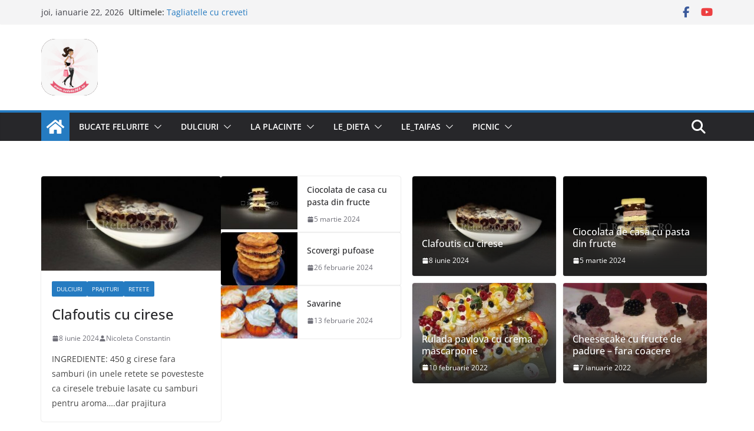

--- FILE ---
content_type: text/html; charset=UTF-8
request_url: http://www.retete365.ro/
body_size: 15031
content:
<!doctype html><html lang="ro-RO"><head><meta charset="UTF-8"/><meta name="viewport" content="width=device-width, initial-scale=1"><link rel="profile" href="http://gmpg.org/xfn/11"/><link media="all" href="http://www.retete365.ro/wp-content/cache/autoptimize/css/autoptimize_6d42d1dab94047da5f21626cdc4dff60.css" rel="stylesheet"><title>Retete365.RO &#8211; Sa bucatarim cu NicoLeta</title><meta name='robots' content='max-image-preview:large' /><link rel='dns-prefetch' href='//hb.wpmucdn.com' /><link href='//hb.wpmucdn.com' rel='preconnect' /><link rel="alternate" type="application/rss+xml" title="Retete365.RO &raquo; Flux" href="https://www.retete365.ro/feed/" /><link rel="alternate" type="application/rss+xml" title="Retete365.RO &raquo; Flux comentarii" href="https://www.retete365.ro/comments/feed/" /> <script type="text/javascript" src="http://www.retete365.ro/wp-includes/js/jquery/jquery.min.js" id="jquery-core-js"></script> <link rel="https://api.w.org/" href="https://www.retete365.ro/wp-json/" /><link rel="EditURI" type="application/rsd+xml" title="RSD" href="https://www.retete365.ro/xmlrpc.php?rsd" /> <script type="text/javascript">(function(url){
	if(/(?:Chrome\/26\.0\.1410\.63 Safari\/537\.31|WordfenceTestMonBot)/.test(navigator.userAgent)){ return; }
	var addEvent = function(evt, handler) {
		if (window.addEventListener) {
			document.addEventListener(evt, handler, false);
		} else if (window.attachEvent) {
			document.attachEvent('on' + evt, handler);
		}
	};
	var removeEvent = function(evt, handler) {
		if (window.removeEventListener) {
			document.removeEventListener(evt, handler, false);
		} else if (window.detachEvent) {
			document.detachEvent('on' + evt, handler);
		}
	};
	var evts = 'contextmenu dblclick drag dragend dragenter dragleave dragover dragstart drop keydown keypress keyup mousedown mousemove mouseout mouseover mouseup mousewheel scroll'.split(' ');
	var logHuman = function() {
		if (window.wfLogHumanRan) { return; }
		window.wfLogHumanRan = true;
		var wfscr = document.createElement('script');
		wfscr.type = 'text/javascript';
		wfscr.async = true;
		wfscr.src = url + '&r=' + Math.random();
		(document.getElementsByTagName('head')[0]||document.getElementsByTagName('body')[0]).appendChild(wfscr);
		for (var i = 0; i < evts.length; i++) {
			removeEvent(evts[i], logHuman);
		}
	};
	for (var i = 0; i < evts.length; i++) {
		addEvent(evts[i], logHuman);
	}
})('//www.retete365.ro/?wordfence_lh=1&hid=7BAE59B1FBD829F7C871EDC8FAF4781E');</script><noscript><style>.lazyload[data-src]{display:none !important;}</style></noscript><link rel="icon" href="https://www.retete365.ro/wp-content/uploads/2024/02/retete365.ro_logo02.png" sizes="32x32" /><link rel="icon" href="https://www.retete365.ro/wp-content/uploads/2024/02/retete365.ro_logo02.png" sizes="192x192" /><link rel="apple-touch-icon" href="https://www.retete365.ro/wp-content/uploads/2024/02/retete365.ro_logo02.png" /><meta name="msapplication-TileImage" content="https://www.retete365.ro/wp-content/uploads/2024/02/retete365.ro_logo02.png" />  <script type="text/javascript">var _gaq = _gaq || [];
  
	_gaq.push(['_setAccount', 'UA-40753155-1']);
    _gaq.push(['_addDevId', 'i9k95']); // Google Analyticator App ID with Google
	_gaq.push(['_trackPageview']);

	(function() {
		var ga = document.createElement('script'); ga.type = 'text/javascript'; ga.async = true;
		                ga.src = ('https:' == document.location.protocol ? 'https://ssl' : 'http://www') + '.google-analytics.com/ga.js';
		                var s = document.getElementsByTagName('script')[0]; s.parentNode.insertBefore(ga, s);
	})();</script> </head><body class="home blog wp-custom-logo wp-embed-responsive wp-theme-colormag cm-header-layout-1 adv-style-1 cm-normal-container cm-no-sidebar wide cm-started-content"><div id="page" class="hfeed site"> <a class="skip-link screen-reader-text" href="#main">Sari la conținut</a><header id="cm-masthead" class="cm-header cm-layout-1 cm-layout-1-style-1 cm-full-width"><div class="cm-top-bar"><div class="cm-container"><div class="cm-row"><div class="cm-top-bar__1"><div class="date-in-header"> joi, ianuarie 22, 2026</div><div class="breaking-news"> <strong class="breaking-news-latest">Ultimele:</strong><ul class="newsticker"><li> <a href="https://www.retete365.ro/clafoutis-cu-cirese/" title="Clafoutis cu cirese"> Clafoutis cu cirese </a></li><li> <a href="https://www.retete365.ro/ciocolata-de-casa-cu-pasta-din-fructe/" title="Ciocolata de casa cu pasta din fructe"> Ciocolata de casa cu pasta din fructe </a></li><li> <a href="https://www.retete365.ro/scovergi-pufoase/" title="Scovergi pufoase"> Scovergi pufoase </a></li><li> <a href="https://www.retete365.ro/savarine/" title="Savarine"> Savarine </a></li><li> <a href="https://www.retete365.ro/tagliatelle-cu-creveti/" title="Tagliatelle cu creveti"> Tagliatelle cu creveti </a></li></ul></div></div><div class="cm-top-bar__2"><div class="social-links"><ul><li><a href="https://www.facebook.com/letaro" target="_blank"><i class="fa fa-facebook"></i></a></li><li><a href="https://www.youtube.com/channel/UCawsrsb9F6V9NZP01F7KRxQ" target="_blank"><i class="fa fa-youtube"></i></a></li></ul></div></div></div></div></div><div class="cm-main-header"><div id="cm-header-1" class="cm-header-1"><div class="cm-container"><div class="cm-row"><div class="cm-header-col-1"><div id="cm-site-branding" class="cm-site-branding"> <a href="https://www.retete365.ro/" class="custom-logo-link" rel="home" aria-current="page"><noscript><img width="96" height="98" src="https://www.retete365.ro/wp-content/uploads/2024/02/cropped-retete365.ro_logo02.png" class="custom-logo" alt="Retete365.RO" decoding="async" srcset="https://www.retete365.ro/wp-content/uploads/2024/02/cropped-retete365.ro_logo02.png 1x, https://www.retete365.ro/wp-content/uploads/2024/02/retete365.ro_logo02.png 2x" /></noscript><img width="96" height="98" src='data:image/svg+xml,%3Csvg%20xmlns=%22http://www.w3.org/2000/svg%22%20viewBox=%220%200%2096%2098%22%3E%3C/svg%3E' data-src="https://www.retete365.ro/wp-content/uploads/2024/02/cropped-retete365.ro_logo02.png" class="lazyload custom-logo" alt="Retete365.RO" decoding="async" data-srcset="https://www.retete365.ro/wp-content/uploads/2024/02/cropped-retete365.ro_logo02.png 1x, https://www.retete365.ro/wp-content/uploads/2024/02/retete365.ro_logo02.png 2x" /></a></div></div><div class="cm-header-col-2"></div></div></div></div><div id="cm-header-2" class="cm-header-2"><nav id="cm-primary-nav" class="cm-primary-nav"><div class="cm-container"><div class="cm-row"><div class="cm-home-icon front_page_on"> <a href="https://www.retete365.ro/"
 title="Retete365.RO"
 > <svg class="cm-icon cm-icon--home" xmlns="http://www.w3.org/2000/svg" viewBox="0 0 28 22"><path d="M13.6465 6.01133L5.11148 13.0409V20.6278C5.11148 20.8242 5.18952 21.0126 5.32842 21.1515C5.46733 21.2904 5.65572 21.3685 5.85217 21.3685L11.0397 21.3551C11.2355 21.3541 11.423 21.2756 11.5611 21.1368C11.6992 20.998 11.7767 20.8102 11.7767 20.6144V16.1837C11.7767 15.9873 11.8547 15.7989 11.9937 15.66C12.1326 15.521 12.321 15.443 12.5174 15.443H15.4801C15.6766 15.443 15.865 15.521 16.0039 15.66C16.1428 15.7989 16.2208 15.9873 16.2208 16.1837V20.6111C16.2205 20.7086 16.2394 20.8052 16.2765 20.8953C16.3136 20.9854 16.3681 21.0673 16.4369 21.1364C16.5057 21.2054 16.5875 21.2602 16.6775 21.2975C16.7675 21.3349 16.864 21.3541 16.9615 21.3541L22.1472 21.3685C22.3436 21.3685 22.532 21.2904 22.6709 21.1515C22.8099 21.0126 22.8879 20.8242 22.8879 20.6278V13.0358L14.3548 6.01133C14.2544 5.93047 14.1295 5.88637 14.0006 5.88637C13.8718 5.88637 13.7468 5.93047 13.6465 6.01133ZM27.1283 10.7892L23.2582 7.59917V1.18717C23.2582 1.03983 23.1997 0.898538 23.0955 0.794359C22.9913 0.69018 22.8501 0.631653 22.7027 0.631653H20.1103C19.963 0.631653 19.8217 0.69018 19.7175 0.794359C19.6133 0.898538 19.5548 1.03983 19.5548 1.18717V4.54848L15.4102 1.13856C15.0125 0.811259 14.5134 0.632307 13.9983 0.632307C13.4832 0.632307 12.9841 0.811259 12.5864 1.13856L0.868291 10.7892C0.81204 10.8357 0.765501 10.8928 0.731333 10.9573C0.697165 11.0218 0.676038 11.0924 0.66916 11.165C0.662282 11.2377 0.669786 11.311 0.691245 11.3807C0.712704 11.4505 0.747696 11.5153 0.794223 11.5715L1.97469 13.0066C2.02109 13.063 2.07816 13.1098 2.14264 13.1441C2.20711 13.1784 2.27773 13.1997 2.35044 13.2067C2.42315 13.2137 2.49653 13.2063 2.56638 13.1849C2.63623 13.1636 2.70118 13.1286 2.7575 13.0821L13.6465 4.11333C13.7468 4.03247 13.8718 3.98837 14.0006 3.98837C14.1295 3.98837 14.2544 4.03247 14.3548 4.11333L25.2442 13.0821C25.3004 13.1286 25.3653 13.1636 25.435 13.1851C25.5048 13.2065 25.5781 13.214 25.6507 13.2071C25.7234 13.2003 25.794 13.1791 25.8584 13.145C25.9229 13.1108 25.98 13.0643 26.0265 13.008L27.207 11.5729C27.2535 11.5164 27.2883 11.4512 27.3095 11.3812C27.3307 11.3111 27.3379 11.2375 27.3306 11.1647C27.3233 11.0919 27.3016 11.0212 27.2669 10.9568C27.2322 10.8923 27.1851 10.8354 27.1283 10.7892Z" /></svg> </a></div><div class="cm-header-actions"><div class="cm-top-search"> <i class="fa fa-search search-top"></i><div class="search-form-top"><form action="https://www.retete365.ro/" class="search-form searchform clearfix" method="get" role="search"><div class="search-wrap"> <input type="search"
 class="s field"
 name="s"
 value=""
 placeholder="Caută"
 /> <button class="search-icon" type="submit"></button></div></form></div></div></div><p class="cm-menu-toggle" aria-expanded="false"> <svg class="cm-icon cm-icon--bars" xmlns="http://www.w3.org/2000/svg" viewBox="0 0 24 24"><path d="M21 19H3a1 1 0 0 1 0-2h18a1 1 0 0 1 0 2Zm0-6H3a1 1 0 0 1 0-2h18a1 1 0 0 1 0 2Zm0-6H3a1 1 0 0 1 0-2h18a1 1 0 0 1 0 2Z"></path></svg> <svg class="cm-icon cm-icon--x-mark" xmlns="http://www.w3.org/2000/svg" viewBox="0 0 24 24"><path d="m13.4 12 8.3-8.3c.4-.4.4-1 0-1.4s-1-.4-1.4 0L12 10.6 3.7 2.3c-.4-.4-1-.4-1.4 0s-.4 1 0 1.4l8.3 8.3-8.3 8.3c-.4.4-.4 1 0 1.4.2.2.4.3.7.3s.5-.1.7-.3l8.3-8.3 8.3 8.3c.2.2.5.3.7.3s.5-.1.7-.3c.4-.4.4-1 0-1.4L13.4 12z"></path></svg></p><div class="cm-menu-primary-container"><ul id="menu-retete_menu" class="menu"><li id="menu-item-2335" class="menu-item menu-item-type-taxonomy menu-item-object-category menu-item-has-children menu-item-2335"><a href="https://www.retete365.ro/category/bucate-felurite-mancare-gatita/">Bucate Felurite</a><span role="button" tabindex="0" class="cm-submenu-toggle" onkeypress=""><svg class="cm-icon" xmlns="http://www.w3.org/2000/svg" xml:space="preserve" viewBox="0 0 24 24"><path d="M12 17.5c-.3 0-.5-.1-.7-.3l-9-9c-.4-.4-.4-1 0-1.4s1-.4 1.4 0l8.3 8.3 8.3-8.3c.4-.4 1-.4 1.4 0s.4 1 0 1.4l-9 9c-.2.2-.4.3-.7.3z"/></svg></span><ul class="sub-menu"><li id="menu-item-2336" class="menu-item menu-item-type-taxonomy menu-item-object-category menu-item-2336"><a href="https://www.retete365.ro/category/bucate-felurite-mancare-gatita/aperitive/">Aperitive</a></li><li id="menu-item-2337" class="menu-item menu-item-type-taxonomy menu-item-object-category menu-item-2337"><a href="https://www.retete365.ro/category/bucate-felurite-mancare-gatita/carne/">Carne</a></li><li id="menu-item-2306" class="menu-item menu-item-type-taxonomy menu-item-object-category menu-item-2306"><a href="https://www.retete365.ro/category/retete-de-post/" title="Retete pentru atunci cand tinem post">De post</a></li><li id="menu-item-2338" class="menu-item menu-item-type-taxonomy menu-item-object-category menu-item-2338"><a href="https://www.retete365.ro/category/bucate-felurite-mancare-gatita/garnituri/">Garnituri</a></li><li id="menu-item-2339" class="menu-item menu-item-type-taxonomy menu-item-object-category menu-item-2339"><a href="https://www.retete365.ro/category/bucate-felurite-mancare-gatita/legume-fel-de-fel/">Legume fel de fel</a></li><li id="menu-item-2340" class="menu-item menu-item-type-taxonomy menu-item-object-category menu-item-2340"><a href="https://www.retete365.ro/category/bucate-felurite-mancare-gatita/paste/">Paste</a></li><li id="menu-item-2341" class="menu-item menu-item-type-taxonomy menu-item-object-category menu-item-2341"><a href="https://www.retete365.ro/category/bucate-felurite-mancare-gatita/peste-si-fructe-de-mare-2/">Peste si Fructe de mare</a></li><li id="menu-item-2342" class="menu-item menu-item-type-taxonomy menu-item-object-category menu-item-2342"><a href="https://www.retete365.ro/category/salate/">Salate</a></li><li id="menu-item-2343" class="menu-item menu-item-type-taxonomy menu-item-object-category menu-item-2343"><a href="https://www.retete365.ro/category/sosuri/">Sosuri</a></li></ul></li><li id="menu-item-65" class="menu-item menu-item-type-taxonomy menu-item-object-category menu-item-has-children menu-item-65"><a href="https://www.retete365.ro/category/dulciuri/">Dulciuri</a><span role="button" tabindex="0" class="cm-submenu-toggle" onkeypress=""><svg class="cm-icon" xmlns="http://www.w3.org/2000/svg" xml:space="preserve" viewBox="0 0 24 24"><path d="M12 17.5c-.3 0-.5-.1-.7-.3l-9-9c-.4-.4-.4-1 0-1.4s1-.4 1.4 0l8.3 8.3 8.3-8.3c.4-.4 1-.4 1.4 0s.4 1 0 1.4l-9 9c-.2.2-.4.3-.7.3z"/></svg></span><ul class="sub-menu"><li id="menu-item-2333" class="menu-item menu-item-type-taxonomy menu-item-object-category menu-item-2333"><a href="https://www.retete365.ro/category/dulciuri/biscuiti-dulciuri-piscoturi/">Biscuiti</a></li><li id="menu-item-2331" class="menu-item menu-item-type-taxonomy menu-item-object-category menu-item-2331"><a href="https://www.retete365.ro/category/dulciuri/bomboane/">Bomboane</a></li><li id="menu-item-2334" class="menu-item menu-item-type-taxonomy menu-item-object-category menu-item-2334"><a href="https://www.retete365.ro/category/dulciuri/briose-muffins-cupcakes/">Briose/Muffins/Cupcakes</a></li><li id="menu-item-2332" class="menu-item menu-item-type-taxonomy menu-item-object-category menu-item-2332"><a href="https://www.retete365.ro/category/dulciuri/inghetata/">Inghetata</a></li><li id="menu-item-62" class="menu-item menu-item-type-taxonomy menu-item-object-category menu-item-62"><a href="https://www.retete365.ro/category/dulciuri/prajituri/">Prajituri</a></li><li id="menu-item-64" class="menu-item menu-item-type-taxonomy menu-item-object-category menu-item-64"><a href="https://www.retete365.ro/category/dulciuri/torturi/">Torturi</a></li></ul></li><li id="menu-item-2352" class="menu-item menu-item-type-taxonomy menu-item-object-category menu-item-has-children menu-item-2352"><a href="https://www.retete365.ro/category/la-placinte/">La Placinte</a><span role="button" tabindex="0" class="cm-submenu-toggle" onkeypress=""><svg class="cm-icon" xmlns="http://www.w3.org/2000/svg" xml:space="preserve" viewBox="0 0 24 24"><path d="M12 17.5c-.3 0-.5-.1-.7-.3l-9-9c-.4-.4-.4-1 0-1.4s1-.4 1.4 0l8.3 8.3 8.3-8.3c.4-.4 1-.4 1.4 0s.4 1 0 1.4l-9 9c-.2.2-.4.3-.7.3z"/></svg></span><ul class="sub-menu"><li id="menu-item-2351" class="menu-item menu-item-type-taxonomy menu-item-object-category menu-item-2351"><a href="https://www.retete365.ro/category/aluaturi/">Aluaturi</a></li></ul></li><li id="menu-item-2344" class="menu-item menu-item-type-taxonomy menu-item-object-category menu-item-has-children menu-item-2344"><a href="https://www.retete365.ro/category/retete-dieta/">Le_Dieta</a><span role="button" tabindex="0" class="cm-submenu-toggle" onkeypress=""><svg class="cm-icon" xmlns="http://www.w3.org/2000/svg" xml:space="preserve" viewBox="0 0 24 24"><path d="M12 17.5c-.3 0-.5-.1-.7-.3l-9-9c-.4-.4-.4-1 0-1.4s1-.4 1.4 0l8.3 8.3 8.3-8.3c.4-.4 1-.4 1.4 0s.4 1 0 1.4l-9 9c-.2.2-.4.3-.7.3z"/></svg></span><ul class="sub-menu"><li id="menu-item-2345" class="menu-item menu-item-type-taxonomy menu-item-object-category menu-item-2345"><a href="https://www.retete365.ro/category/retete-dieta/diete-felurite/">Diete Felurite</a></li><li id="menu-item-2347" class="menu-item menu-item-type-taxonomy menu-item-object-category menu-item-2347"><a href="https://www.retete365.ro/category/retete-dieta/diete-fara-coacere/">Fara Coacere</a></li><li id="menu-item-2348" class="menu-item menu-item-type-taxonomy menu-item-object-category menu-item-2348"><a href="https://www.retete365.ro/category/retete-dieta/retete-dieta-fara-gluten/">Fara Gluten</a></li><li id="menu-item-2349" class="menu-item menu-item-type-taxonomy menu-item-object-category menu-item-2349"><a href="https://www.retete365.ro/category/retete-dieta/diete-fara-zahar/">Fara zahar</a></li><li id="menu-item-2350" class="menu-item menu-item-type-taxonomy menu-item-object-category menu-item-2350"><a href="https://www.retete365.ro/category/retete-dieta/diete-sanatoase/">Sanatoase</a></li></ul></li><li id="menu-item-2356" class="menu-item menu-item-type-taxonomy menu-item-object-category menu-item-has-children menu-item-2356"><a href="https://www.retete365.ro/category/la-taifas-cu-leta/">Le_Taifas</a><span role="button" tabindex="0" class="cm-submenu-toggle" onkeypress=""><svg class="cm-icon" xmlns="http://www.w3.org/2000/svg" xml:space="preserve" viewBox="0 0 24 24"><path d="M12 17.5c-.3 0-.5-.1-.7-.3l-9-9c-.4-.4-.4-1 0-1.4s1-.4 1.4 0l8.3 8.3 8.3-8.3c.4-.4 1-.4 1.4 0s.4 1 0 1.4l-9 9c-.2.2-.4.3-.7.3z"/></svg></span><ul class="sub-menu"><li id="menu-item-2362" class="menu-item menu-item-type-taxonomy menu-item-object-category menu-item-2362"><a href="https://www.retete365.ro/category/impresii-gustoase-din-calatorii-adunate/">Calatorii Gustoase</a></li><li id="menu-item-2363" class="menu-item menu-item-type-taxonomy menu-item-object-category menu-item-2363"><a href="https://www.retete365.ro/category/la-taifas-cu-leta/gustul-in-imagini/">Imaginarium</a></li><li id="menu-item-2358" class="menu-item menu-item-type-taxonomy menu-item-object-category menu-item-2358"><a href="https://www.retete365.ro/category/la-taifas-cu-leta/la-taifas-cu-leta-sfaturi-culinare/">Sfaturi</a></li><li id="menu-item-2357" class="menu-item menu-item-type-taxonomy menu-item-object-category menu-item-2357"><a href="https://www.retete365.ro/category/la-taifas-cu-leta/intrebari-urile-si-raspunsuri-la-obiect/">Q&amp;A</a></li></ul></li><li id="menu-item-2359" class="menu-item menu-item-type-taxonomy menu-item-object-category menu-item-has-children menu-item-2359"><a href="https://www.retete365.ro/category/retete-idei-picnic/">Picnic</a><span role="button" tabindex="0" class="cm-submenu-toggle" onkeypress=""><svg class="cm-icon" xmlns="http://www.w3.org/2000/svg" xml:space="preserve" viewBox="0 0 24 24"><path d="M12 17.5c-.3 0-.5-.1-.7-.3l-9-9c-.4-.4-.4-1 0-1.4s1-.4 1.4 0l8.3 8.3 8.3-8.3c.4-.4 1-.4 1.4 0s.4 1 0 1.4l-9 9c-.2.2-.4.3-.7.3z"/></svg></span><ul class="sub-menu"><li id="menu-item-2361" class="menu-item menu-item-type-taxonomy menu-item-object-category menu-item-2361"><a href="https://www.retete365.ro/category/retete-idei-picnic/retete-picnic/">Retete pentru Picnic</a></li><li id="menu-item-2360" class="menu-item menu-item-type-taxonomy menu-item-object-category menu-item-2360"><a href="https://www.retete365.ro/category/retete-idei-picnic/picnic-idei-amenjare-aranjare-transport/">Cum sa?</a></li></ul></li></ul></div></div></div></nav></div></div></header><div id="cm-content" class="cm-content"><div class="cm-container"><div class="cm-front-page-top-section"><div class="cm-slider-area"><section id="colormag_featured_posts_widget-3" class="widget cm-featured-posts cm-featured-posts--style-1"><div class="cm-first-post"><div class="cm-post"> <a href="https://www.retete365.ro/clafoutis-cu-cirese/" title="Clafoutis cu cirese"><img width="390" height="205" src="https://www.retete365.ro/wp-content/uploads/2024/06/IMG_1068-390x205.jpg" class="attachment-colormag-featured-post-medium size-colormag-featured-post-medium wp-post-image" alt="Clafoutis cu cirese" title="Clafoutis cu cirese" decoding="async" fetchpriority="high" /></a></figure><div class="cm-post-content"><div class="cm-entry-header-meta"><div class="cm-post-categories"><a href="https://www.retete365.ro/category/dulciuri/" rel="category tag">Dulciuri</a><a href="https://www.retete365.ro/category/dulciuri/prajituri/" rel="category tag">Prajituri</a><a href="https://www.retete365.ro/category/retete-fara-limita/" rel="category tag">Retete</a></div></div><h3 class="cm-entry-title"> <a href="https://www.retete365.ro/clafoutis-cu-cirese/" title="Clafoutis cu cirese"> Clafoutis cu cirese </a></h3><div class="cm-below-entry-meta "><span class="cm-post-date"><a href="https://www.retete365.ro/clafoutis-cu-cirese/" title="15:34" rel="bookmark"><svg class="cm-icon cm-icon--calendar-fill" xmlns="http://www.w3.org/2000/svg" viewBox="0 0 24 24"><path d="M21.1 6.6v1.6c0 .6-.4 1-1 1H3.9c-.6 0-1-.4-1-1V6.6c0-1.5 1.3-2.8 2.8-2.8h1.7V3c0-.6.4-1 1-1s1 .4 1 1v.8h5.2V3c0-.6.4-1 1-1s1 .4 1 1v.8h1.7c1.5 0 2.8 1.3 2.8 2.8zm-1 4.6H3.9c-.6 0-1 .4-1 1v7c0 1.5 1.3 2.8 2.8 2.8h12.6c1.5 0 2.8-1.3 2.8-2.8v-7c0-.6-.4-1-1-1z"></path></svg> <time class="entry-date published updated" datetime="2024-06-08T15:34:10+02:00">8 iunie 2024</time></a></span> <span class="cm-author cm-vcard"> <svg class="cm-icon cm-icon--user" xmlns="http://www.w3.org/2000/svg" viewBox="0 0 24 24"><path d="M7 7c0-2.8 2.2-5 5-5s5 2.2 5 5-2.2 5-5 5-5-2.2-5-5zm9 7H8c-2.8 0-5 2.2-5 5v2c0 .6.4 1 1 1h16c.6 0 1-.4 1-1v-2c0-2.8-2.2-5-5-5z"></path></svg> <a class="url fn n"
 href="https://www.retete365.ro/author/letaro/"
 title="Nicoleta Constantin"
 > Nicoleta Constantin </a> </span></div><div class="cm-entry-summary"><p>INGREDIENTE: 450 g cirese fara samburi (in unele retete se povesteste ca ciresele trebuie lasate cu samburi pentru aroma&#8230;.dar prajitura</p></div></div></div></div><div class="cm-posts"><div class="cm-post"> <a href="https://www.retete365.ro/ciocolata-de-casa-cu-pasta-din-fructe/" title="Ciocolata de casa cu pasta din fructe"><noscript><img width="130" height="90" src="https://www.retete365.ro/wp-content/uploads/2024/03/IMG_6759-130x90.jpg" class="attachment-colormag-featured-post-small size-colormag-featured-post-small wp-post-image" alt="Ciocolata de casa cu pasta din fructe" title="Ciocolata de casa cu pasta din fructe" decoding="async" srcset="https://www.retete365.ro/wp-content/uploads/2024/03/IMG_6759-130x90.jpg 130w, https://www.retete365.ro/wp-content/uploads/2024/03/IMG_6759-392x272.jpg 392w" sizes="(max-width: 130px) 100vw, 130px" /></noscript><img width="130" height="90" src='data:image/svg+xml,%3Csvg%20xmlns=%22http://www.w3.org/2000/svg%22%20viewBox=%220%200%20130%2090%22%3E%3C/svg%3E' data-src="https://www.retete365.ro/wp-content/uploads/2024/03/IMG_6759-130x90.jpg" class="lazyload attachment-colormag-featured-post-small size-colormag-featured-post-small wp-post-image" alt="Ciocolata de casa cu pasta din fructe" title="Ciocolata de casa cu pasta din fructe" decoding="async" data-srcset="https://www.retete365.ro/wp-content/uploads/2024/03/IMG_6759-130x90.jpg 130w, https://www.retete365.ro/wp-content/uploads/2024/03/IMG_6759-392x272.jpg 392w" data-sizes="(max-width: 130px) 100vw, 130px" /></a></figure><div class="cm-post-content"><div class="cm-entry-header-meta"><div class="cm-post-categories"><a href="https://www.retete365.ro/category/dulciuri/" rel="category tag">Dulciuri</a><a href="https://www.retete365.ro/category/dulciuri/prajituri/" rel="category tag">Prajituri</a><a href="https://www.retete365.ro/category/retete-fara-limita/" rel="category tag">Retete</a><a href="https://www.retete365.ro/category/retete-pentru-paste/" rel="category tag">Retete pentru Paște</a></div></div><h3 class="cm-entry-title"> <a href="https://www.retete365.ro/ciocolata-de-casa-cu-pasta-din-fructe/" title="Ciocolata de casa cu pasta din fructe"> Ciocolata de casa cu pasta din fructe </a></h3><div class="cm-below-entry-meta "><span class="cm-post-date"><a href="https://www.retete365.ro/ciocolata-de-casa-cu-pasta-din-fructe/" title="12:35" rel="bookmark"><svg class="cm-icon cm-icon--calendar-fill" xmlns="http://www.w3.org/2000/svg" viewBox="0 0 24 24"><path d="M21.1 6.6v1.6c0 .6-.4 1-1 1H3.9c-.6 0-1-.4-1-1V6.6c0-1.5 1.3-2.8 2.8-2.8h1.7V3c0-.6.4-1 1-1s1 .4 1 1v.8h5.2V3c0-.6.4-1 1-1s1 .4 1 1v.8h1.7c1.5 0 2.8 1.3 2.8 2.8zm-1 4.6H3.9c-.6 0-1 .4-1 1v7c0 1.5 1.3 2.8 2.8 2.8h12.6c1.5 0 2.8-1.3 2.8-2.8v-7c0-.6-.4-1-1-1z"></path></svg> <time class="entry-date published updated" datetime="2024-03-05T12:35:10+02:00">5 martie 2024</time></a></span> <span class="cm-author cm-vcard"> <svg class="cm-icon cm-icon--user" xmlns="http://www.w3.org/2000/svg" viewBox="0 0 24 24"><path d="M7 7c0-2.8 2.2-5 5-5s5 2.2 5 5-2.2 5-5 5-5-2.2-5-5zm9 7H8c-2.8 0-5 2.2-5 5v2c0 .6.4 1 1 1h16c.6 0 1-.4 1-1v-2c0-2.8-2.2-5-5-5z"></path></svg> <a class="url fn n"
 href="https://www.retete365.ro/author/letaro/"
 title="Nicoleta Constantin"
 > Nicoleta Constantin </a> </span></div></div></div><div class="cm-post"> <a href="https://www.retete365.ro/scovergi-pufoase/" title="Scovergi pufoase"><noscript><img width="130" height="90" src="https://www.retete365.ro/wp-content/uploads/2024/02/c0f3d09f-b245-45a1-9bf2-6b8e0495e0d3-e1709329177777-130x90.jpg" class="attachment-colormag-featured-post-small size-colormag-featured-post-small wp-post-image" alt="Scovergi pufoase" title="Scovergi pufoase" decoding="async" srcset="https://www.retete365.ro/wp-content/uploads/2024/02/c0f3d09f-b245-45a1-9bf2-6b8e0495e0d3-e1709329177777-130x90.jpg 130w, https://www.retete365.ro/wp-content/uploads/2024/02/c0f3d09f-b245-45a1-9bf2-6b8e0495e0d3-e1709329177777-392x272.jpg 392w" sizes="(max-width: 130px) 100vw, 130px" /></noscript><img width="130" height="90" src='data:image/svg+xml,%3Csvg%20xmlns=%22http://www.w3.org/2000/svg%22%20viewBox=%220%200%20130%2090%22%3E%3C/svg%3E' data-src="https://www.retete365.ro/wp-content/uploads/2024/02/c0f3d09f-b245-45a1-9bf2-6b8e0495e0d3-e1709329177777-130x90.jpg" class="lazyload attachment-colormag-featured-post-small size-colormag-featured-post-small wp-post-image" alt="Scovergi pufoase" title="Scovergi pufoase" decoding="async" data-srcset="https://www.retete365.ro/wp-content/uploads/2024/02/c0f3d09f-b245-45a1-9bf2-6b8e0495e0d3-e1709329177777-130x90.jpg 130w, https://www.retete365.ro/wp-content/uploads/2024/02/c0f3d09f-b245-45a1-9bf2-6b8e0495e0d3-e1709329177777-392x272.jpg 392w" data-sizes="(max-width: 130px) 100vw, 130px" /></a></figure><div class="cm-post-content"><div class="cm-entry-header-meta"><div class="cm-post-categories"><a href="https://www.retete365.ro/category/aluaturi/" rel="category tag">Aluaturi</a><a href="https://www.retete365.ro/category/dulciuri/" rel="category tag">Dulciuri</a><a href="https://www.retete365.ro/category/la-placinte/" rel="category tag">La Placinte</a><a href="https://www.retete365.ro/category/retete-fara-limita/" rel="category tag">Retete</a></div></div><h3 class="cm-entry-title"> <a href="https://www.retete365.ro/scovergi-pufoase/" title="Scovergi pufoase"> Scovergi pufoase </a></h3><div class="cm-below-entry-meta "><span class="cm-post-date"><a href="https://www.retete365.ro/scovergi-pufoase/" title="11:09" rel="bookmark"><svg class="cm-icon cm-icon--calendar-fill" xmlns="http://www.w3.org/2000/svg" viewBox="0 0 24 24"><path d="M21.1 6.6v1.6c0 .6-.4 1-1 1H3.9c-.6 0-1-.4-1-1V6.6c0-1.5 1.3-2.8 2.8-2.8h1.7V3c0-.6.4-1 1-1s1 .4 1 1v.8h5.2V3c0-.6.4-1 1-1s1 .4 1 1v.8h1.7c1.5 0 2.8 1.3 2.8 2.8zm-1 4.6H3.9c-.6 0-1 .4-1 1v7c0 1.5 1.3 2.8 2.8 2.8h12.6c1.5 0 2.8-1.3 2.8-2.8v-7c0-.6-.4-1-1-1z"></path></svg> <time class="entry-date published updated" datetime="2024-02-26T11:09:14+02:00">26 februarie 2024</time></a></span> <span class="cm-author cm-vcard"> <svg class="cm-icon cm-icon--user" xmlns="http://www.w3.org/2000/svg" viewBox="0 0 24 24"><path d="M7 7c0-2.8 2.2-5 5-5s5 2.2 5 5-2.2 5-5 5-5-2.2-5-5zm9 7H8c-2.8 0-5 2.2-5 5v2c0 .6.4 1 1 1h16c.6 0 1-.4 1-1v-2c0-2.8-2.2-5-5-5z"></path></svg> <a class="url fn n"
 href="https://www.retete365.ro/author/letaro/"
 title="Nicoleta Constantin"
 > Nicoleta Constantin </a> </span></div></div></div><div class="cm-post"> <a href="https://www.retete365.ro/savarine/" title="Savarine"><noscript><img width="130" height="90" src="https://www.retete365.ro/wp-content/uploads/2024/02/WhatsApp-Image-2024-02-24-at-10.38.03-e1708768522603-130x90.jpeg" class="attachment-colormag-featured-post-small size-colormag-featured-post-small wp-post-image" alt="Savarine" title="Savarine" decoding="async" srcset="https://www.retete365.ro/wp-content/uploads/2024/02/WhatsApp-Image-2024-02-24-at-10.38.03-e1708768522603-130x90.jpeg 130w, https://www.retete365.ro/wp-content/uploads/2024/02/WhatsApp-Image-2024-02-24-at-10.38.03-e1708768522603-392x272.jpeg 392w" sizes="(max-width: 130px) 100vw, 130px" /></noscript><img width="130" height="90" src='data:image/svg+xml,%3Csvg%20xmlns=%22http://www.w3.org/2000/svg%22%20viewBox=%220%200%20130%2090%22%3E%3C/svg%3E' data-src="https://www.retete365.ro/wp-content/uploads/2024/02/WhatsApp-Image-2024-02-24-at-10.38.03-e1708768522603-130x90.jpeg" class="lazyload attachment-colormag-featured-post-small size-colormag-featured-post-small wp-post-image" alt="Savarine" title="Savarine" decoding="async" data-srcset="https://www.retete365.ro/wp-content/uploads/2024/02/WhatsApp-Image-2024-02-24-at-10.38.03-e1708768522603-130x90.jpeg 130w, https://www.retete365.ro/wp-content/uploads/2024/02/WhatsApp-Image-2024-02-24-at-10.38.03-e1708768522603-392x272.jpeg 392w" data-sizes="(max-width: 130px) 100vw, 130px" /></a></figure><div class="cm-post-content"><div class="cm-entry-header-meta"><div class="cm-post-categories"><a href="https://www.retete365.ro/category/aluaturi/" rel="category tag">Aluaturi</a><a href="https://www.retete365.ro/category/dulciuri/" rel="category tag">Dulciuri</a><a href="https://www.retete365.ro/category/retete-fara-limita/" rel="category tag">Retete</a></div></div><h3 class="cm-entry-title"> <a href="https://www.retete365.ro/savarine/" title="Savarine"> Savarine </a></h3><div class="cm-below-entry-meta "><span class="cm-post-date"><a href="https://www.retete365.ro/savarine/" title="18:37" rel="bookmark"><svg class="cm-icon cm-icon--calendar-fill" xmlns="http://www.w3.org/2000/svg" viewBox="0 0 24 24"><path d="M21.1 6.6v1.6c0 .6-.4 1-1 1H3.9c-.6 0-1-.4-1-1V6.6c0-1.5 1.3-2.8 2.8-2.8h1.7V3c0-.6.4-1 1-1s1 .4 1 1v.8h5.2V3c0-.6.4-1 1-1s1 .4 1 1v.8h1.7c1.5 0 2.8 1.3 2.8 2.8zm-1 4.6H3.9c-.6 0-1 .4-1 1v7c0 1.5 1.3 2.8 2.8 2.8h12.6c1.5 0 2.8-1.3 2.8-2.8v-7c0-.6-.4-1-1-1z"></path></svg> <time class="entry-date published updated" datetime="2024-02-13T18:37:11+02:00">13 februarie 2024</time></a></span> <span class="cm-author cm-vcard"> <svg class="cm-icon cm-icon--user" xmlns="http://www.w3.org/2000/svg" viewBox="0 0 24 24"><path d="M7 7c0-2.8 2.2-5 5-5s5 2.2 5 5-2.2 5-5 5-5-2.2-5-5zm9 7H8c-2.8 0-5 2.2-5 5v2c0 .6.4 1 1 1h16c.6 0 1-.4 1-1v-2c0-2.8-2.2-5-5-5z"></path></svg> <a class="url fn n"
 href="https://www.retete365.ro/author/letaro/"
 title="Nicoleta Constantin"
 > Nicoleta Constantin </a> </span></div></div></div></div></section></div><div class="cm-beside-slider-widget"><section id="colormag_highlighted_posts_widget-3" class="widget cm-highlighted-posts"><div class="cm-posts"><div class="cm-post"> <a href="https://www.retete365.ro/clafoutis-cu-cirese/" title="Clafoutis cu cirese"><noscript><img width="392" height="272" src="https://www.retete365.ro/wp-content/uploads/2024/06/IMG_1068-392x272.jpg" class="attachment-colormag-highlighted-post size-colormag-highlighted-post wp-post-image" alt="Clafoutis cu cirese" title="Clafoutis cu cirese" decoding="async" srcset="https://www.retete365.ro/wp-content/uploads/2024/06/IMG_1068-392x272.jpg 392w, https://www.retete365.ro/wp-content/uploads/2024/06/IMG_1068-130x90.jpg 130w" sizes="(max-width: 392px) 100vw, 392px" /></noscript><img width="392" height="272" src='data:image/svg+xml,%3Csvg%20xmlns=%22http://www.w3.org/2000/svg%22%20viewBox=%220%200%20392%20272%22%3E%3C/svg%3E' data-src="https://www.retete365.ro/wp-content/uploads/2024/06/IMG_1068-392x272.jpg" class="lazyload attachment-colormag-highlighted-post size-colormag-highlighted-post wp-post-image" alt="Clafoutis cu cirese" title="Clafoutis cu cirese" decoding="async" data-srcset="https://www.retete365.ro/wp-content/uploads/2024/06/IMG_1068-392x272.jpg 392w, https://www.retete365.ro/wp-content/uploads/2024/06/IMG_1068-130x90.jpg 130w" data-sizes="(max-width: 392px) 100vw, 392px" /></a></figure><div class="cm-post-content"><div class="cm-entry-header-meta"><div class="cm-post-categories"><a href="https://www.retete365.ro/category/dulciuri/" rel="category tag">Dulciuri</a><a href="https://www.retete365.ro/category/dulciuri/prajituri/" rel="category tag">Prajituri</a><a href="https://www.retete365.ro/category/retete-fara-limita/" rel="category tag">Retete</a></div></div><h3 class="cm-entry-title"> <a href="https://www.retete365.ro/clafoutis-cu-cirese/" title="Clafoutis cu cirese"> Clafoutis cu cirese </a></h3><div class="cm-below-entry-meta "><span class="cm-post-date"><a href="https://www.retete365.ro/clafoutis-cu-cirese/" title="15:34" rel="bookmark"><svg class="cm-icon cm-icon--calendar-fill" xmlns="http://www.w3.org/2000/svg" viewBox="0 0 24 24"><path d="M21.1 6.6v1.6c0 .6-.4 1-1 1H3.9c-.6 0-1-.4-1-1V6.6c0-1.5 1.3-2.8 2.8-2.8h1.7V3c0-.6.4-1 1-1s1 .4 1 1v.8h5.2V3c0-.6.4-1 1-1s1 .4 1 1v.8h1.7c1.5 0 2.8 1.3 2.8 2.8zm-1 4.6H3.9c-.6 0-1 .4-1 1v7c0 1.5 1.3 2.8 2.8 2.8h12.6c1.5 0 2.8-1.3 2.8-2.8v-7c0-.6-.4-1-1-1z"></path></svg> <time class="entry-date published updated" datetime="2024-06-08T15:34:10+02:00">8 iunie 2024</time></a></span> <span class="cm-author cm-vcard"> <svg class="cm-icon cm-icon--user" xmlns="http://www.w3.org/2000/svg" viewBox="0 0 24 24"><path d="M7 7c0-2.8 2.2-5 5-5s5 2.2 5 5-2.2 5-5 5-5-2.2-5-5zm9 7H8c-2.8 0-5 2.2-5 5v2c0 .6.4 1 1 1h16c.6 0 1-.4 1-1v-2c0-2.8-2.2-5-5-5z"></path></svg> <a class="url fn n"
 href="https://www.retete365.ro/author/letaro/"
 title="Nicoleta Constantin"
 > Nicoleta Constantin </a> </span></div></div></div><div class="cm-post"> <a href="https://www.retete365.ro/ciocolata-de-casa-cu-pasta-din-fructe/" title="Ciocolata de casa cu pasta din fructe"><noscript><img width="392" height="272" src="https://www.retete365.ro/wp-content/uploads/2024/03/IMG_6759-392x272.jpg" class="attachment-colormag-highlighted-post size-colormag-highlighted-post wp-post-image" alt="Ciocolata de casa cu pasta din fructe" title="Ciocolata de casa cu pasta din fructe" decoding="async" srcset="https://www.retete365.ro/wp-content/uploads/2024/03/IMG_6759-392x272.jpg 392w, https://www.retete365.ro/wp-content/uploads/2024/03/IMG_6759-130x90.jpg 130w" sizes="(max-width: 392px) 100vw, 392px" /></noscript><img width="392" height="272" src='data:image/svg+xml,%3Csvg%20xmlns=%22http://www.w3.org/2000/svg%22%20viewBox=%220%200%20392%20272%22%3E%3C/svg%3E' data-src="https://www.retete365.ro/wp-content/uploads/2024/03/IMG_6759-392x272.jpg" class="lazyload attachment-colormag-highlighted-post size-colormag-highlighted-post wp-post-image" alt="Ciocolata de casa cu pasta din fructe" title="Ciocolata de casa cu pasta din fructe" decoding="async" data-srcset="https://www.retete365.ro/wp-content/uploads/2024/03/IMG_6759-392x272.jpg 392w, https://www.retete365.ro/wp-content/uploads/2024/03/IMG_6759-130x90.jpg 130w" data-sizes="(max-width: 392px) 100vw, 392px" /></a></figure><div class="cm-post-content"><div class="cm-entry-header-meta"><div class="cm-post-categories"><a href="https://www.retete365.ro/category/dulciuri/" rel="category tag">Dulciuri</a><a href="https://www.retete365.ro/category/dulciuri/prajituri/" rel="category tag">Prajituri</a><a href="https://www.retete365.ro/category/retete-fara-limita/" rel="category tag">Retete</a><a href="https://www.retete365.ro/category/retete-pentru-paste/" rel="category tag">Retete pentru Paște</a></div></div><h3 class="cm-entry-title"> <a href="https://www.retete365.ro/ciocolata-de-casa-cu-pasta-din-fructe/" title="Ciocolata de casa cu pasta din fructe"> Ciocolata de casa cu pasta din fructe </a></h3><div class="cm-below-entry-meta "><span class="cm-post-date"><a href="https://www.retete365.ro/ciocolata-de-casa-cu-pasta-din-fructe/" title="12:35" rel="bookmark"><svg class="cm-icon cm-icon--calendar-fill" xmlns="http://www.w3.org/2000/svg" viewBox="0 0 24 24"><path d="M21.1 6.6v1.6c0 .6-.4 1-1 1H3.9c-.6 0-1-.4-1-1V6.6c0-1.5 1.3-2.8 2.8-2.8h1.7V3c0-.6.4-1 1-1s1 .4 1 1v.8h5.2V3c0-.6.4-1 1-1s1 .4 1 1v.8h1.7c1.5 0 2.8 1.3 2.8 2.8zm-1 4.6H3.9c-.6 0-1 .4-1 1v7c0 1.5 1.3 2.8 2.8 2.8h12.6c1.5 0 2.8-1.3 2.8-2.8v-7c0-.6-.4-1-1-1z"></path></svg> <time class="entry-date published updated" datetime="2024-03-05T12:35:10+02:00">5 martie 2024</time></a></span> <span class="cm-author cm-vcard"> <svg class="cm-icon cm-icon--user" xmlns="http://www.w3.org/2000/svg" viewBox="0 0 24 24"><path d="M7 7c0-2.8 2.2-5 5-5s5 2.2 5 5-2.2 5-5 5-5-2.2-5-5zm9 7H8c-2.8 0-5 2.2-5 5v2c0 .6.4 1 1 1h16c.6 0 1-.4 1-1v-2c0-2.8-2.2-5-5-5z"></path></svg> <a class="url fn n"
 href="https://www.retete365.ro/author/letaro/"
 title="Nicoleta Constantin"
 > Nicoleta Constantin </a> </span></div></div></div><div class="cm-post"> <a href="https://www.retete365.ro/rulada-pavlova-cu-crema-mascarpone/" title="Rulada pavlova cu crema mascarpone"><noscript><img width="392" height="272" src="https://www.retete365.ro/wp-content/uploads/2022/02/155ec4fe-0b98-4fe5-9a1f-d85bef11ab71-e1644509089666-392x272.jpg" class="attachment-colormag-highlighted-post size-colormag-highlighted-post wp-post-image" alt="Rulada pavlova cu crema mascarpone" title="Rulada pavlova cu crema mascarpone" decoding="async" srcset="https://www.retete365.ro/wp-content/uploads/2022/02/155ec4fe-0b98-4fe5-9a1f-d85bef11ab71-e1644509089666-392x272.jpg 392w, https://www.retete365.ro/wp-content/uploads/2022/02/155ec4fe-0b98-4fe5-9a1f-d85bef11ab71-e1644509089666-130x90.jpg 130w" sizes="(max-width: 392px) 100vw, 392px" /></noscript><img width="392" height="272" src='data:image/svg+xml,%3Csvg%20xmlns=%22http://www.w3.org/2000/svg%22%20viewBox=%220%200%20392%20272%22%3E%3C/svg%3E' data-src="https://www.retete365.ro/wp-content/uploads/2022/02/155ec4fe-0b98-4fe5-9a1f-d85bef11ab71-e1644509089666-392x272.jpg" class="lazyload attachment-colormag-highlighted-post size-colormag-highlighted-post wp-post-image" alt="Rulada pavlova cu crema mascarpone" title="Rulada pavlova cu crema mascarpone" decoding="async" data-srcset="https://www.retete365.ro/wp-content/uploads/2022/02/155ec4fe-0b98-4fe5-9a1f-d85bef11ab71-e1644509089666-392x272.jpg 392w, https://www.retete365.ro/wp-content/uploads/2022/02/155ec4fe-0b98-4fe5-9a1f-d85bef11ab71-e1644509089666-130x90.jpg 130w" data-sizes="(max-width: 392px) 100vw, 392px" /></a></figure><div class="cm-post-content"><div class="cm-entry-header-meta"><div class="cm-post-categories"><a href="https://www.retete365.ro/category/bucate-felurite-mancare-gatita/" rel="category tag">Bucate Felurite</a><a href="https://www.retete365.ro/category/dulciuri/" rel="category tag">Dulciuri</a><a href="https://www.retete365.ro/category/dulciuri/prajituri/" rel="category tag">Prajituri</a><a href="https://www.retete365.ro/category/retete-fara-limita/" rel="category tag">Retete</a><a href="https://www.retete365.ro/category/dulciuri/torturi/" rel="category tag">Torturi</a></div></div><h3 class="cm-entry-title"> <a href="https://www.retete365.ro/rulada-pavlova-cu-crema-mascarpone/" title="Rulada pavlova cu crema mascarpone"> Rulada pavlova cu crema mascarpone </a></h3><div class="cm-below-entry-meta "><span class="cm-post-date"><a href="https://www.retete365.ro/rulada-pavlova-cu-crema-mascarpone/" title="15:30" rel="bookmark"><svg class="cm-icon cm-icon--calendar-fill" xmlns="http://www.w3.org/2000/svg" viewBox="0 0 24 24"><path d="M21.1 6.6v1.6c0 .6-.4 1-1 1H3.9c-.6 0-1-.4-1-1V6.6c0-1.5 1.3-2.8 2.8-2.8h1.7V3c0-.6.4-1 1-1s1 .4 1 1v.8h5.2V3c0-.6.4-1 1-1s1 .4 1 1v.8h1.7c1.5 0 2.8 1.3 2.8 2.8zm-1 4.6H3.9c-.6 0-1 .4-1 1v7c0 1.5 1.3 2.8 2.8 2.8h12.6c1.5 0 2.8-1.3 2.8-2.8v-7c0-.6-.4-1-1-1z"></path></svg> <time class="entry-date published updated" datetime="2022-02-10T15:30:48+02:00">10 februarie 2022</time></a></span> <span class="cm-author cm-vcard"> <svg class="cm-icon cm-icon--user" xmlns="http://www.w3.org/2000/svg" viewBox="0 0 24 24"><path d="M7 7c0-2.8 2.2-5 5-5s5 2.2 5 5-2.2 5-5 5-5-2.2-5-5zm9 7H8c-2.8 0-5 2.2-5 5v2c0 .6.4 1 1 1h16c.6 0 1-.4 1-1v-2c0-2.8-2.2-5-5-5z"></path></svg> <a class="url fn n"
 href="https://www.retete365.ro/author/letaro/"
 title="Nicoleta Constantin"
 > Nicoleta Constantin </a> </span></div></div></div><div class="cm-post"> <a href="https://www.retete365.ro/cheesecake-cu-fructe-de-padure-fara-coacere/" title="Cheesecake cu fructe de padure &#8211; fara coacere"><noscript><img width="392" height="272" src="https://www.retete365.ro/wp-content/uploads/2022/01/tarta_cu-zmeura_taiat-392x272.jpg" class="attachment-colormag-highlighted-post size-colormag-highlighted-post wp-post-image" alt="Cheesecake cu fructe de padure &#8211; fara coacere" title="Cheesecake cu fructe de padure &#8211; fara coacere" decoding="async" srcset="https://www.retete365.ro/wp-content/uploads/2022/01/tarta_cu-zmeura_taiat-392x272.jpg 392w, https://www.retete365.ro/wp-content/uploads/2022/01/tarta_cu-zmeura_taiat-130x90.jpg 130w" sizes="(max-width: 392px) 100vw, 392px" /></noscript><img width="392" height="272" src='data:image/svg+xml,%3Csvg%20xmlns=%22http://www.w3.org/2000/svg%22%20viewBox=%220%200%20392%20272%22%3E%3C/svg%3E' data-src="https://www.retete365.ro/wp-content/uploads/2022/01/tarta_cu-zmeura_taiat-392x272.jpg" class="lazyload attachment-colormag-highlighted-post size-colormag-highlighted-post wp-post-image" alt="Cheesecake cu fructe de padure &#8211; fara coacere" title="Cheesecake cu fructe de padure &#8211; fara coacere" decoding="async" data-srcset="https://www.retete365.ro/wp-content/uploads/2022/01/tarta_cu-zmeura_taiat-392x272.jpg 392w, https://www.retete365.ro/wp-content/uploads/2022/01/tarta_cu-zmeura_taiat-130x90.jpg 130w" data-sizes="(max-width: 392px) 100vw, 392px" /></a></figure><div class="cm-post-content"><div class="cm-entry-header-meta"><div class="cm-post-categories"><a href="https://www.retete365.ro/category/dulciuri/" rel="category tag">Dulciuri</a><a href="https://www.retete365.ro/category/retete-dieta/diete-fara-coacere/" rel="category tag">Fara Coacere</a><a href="https://www.retete365.ro/category/dulciuri/prajituri/" rel="category tag">Prajituri</a><a href="https://www.retete365.ro/category/retete-fara-limita/" rel="category tag">Retete</a><a href="https://www.retete365.ro/category/retete-pentru-paste/" rel="category tag">Retete pentru Paște</a><a href="https://www.retete365.ro/category/dulciuri/torturi/" rel="category tag">Torturi</a></div></div><h3 class="cm-entry-title"> <a href="https://www.retete365.ro/cheesecake-cu-fructe-de-padure-fara-coacere/" title="Cheesecake cu fructe de padure &#8211; fara coacere"> Cheesecake cu fructe de padure &#8211; fara coacere </a></h3><div class="cm-below-entry-meta "><span class="cm-post-date"><a href="https://www.retete365.ro/cheesecake-cu-fructe-de-padure-fara-coacere/" title="11:15" rel="bookmark"><svg class="cm-icon cm-icon--calendar-fill" xmlns="http://www.w3.org/2000/svg" viewBox="0 0 24 24"><path d="M21.1 6.6v1.6c0 .6-.4 1-1 1H3.9c-.6 0-1-.4-1-1V6.6c0-1.5 1.3-2.8 2.8-2.8h1.7V3c0-.6.4-1 1-1s1 .4 1 1v.8h5.2V3c0-.6.4-1 1-1s1 .4 1 1v.8h1.7c1.5 0 2.8 1.3 2.8 2.8zm-1 4.6H3.9c-.6 0-1 .4-1 1v7c0 1.5 1.3 2.8 2.8 2.8h12.6c1.5 0 2.8-1.3 2.8-2.8v-7c0-.6-.4-1-1-1z"></path></svg> <time class="entry-date published updated" datetime="2022-01-07T11:15:43+02:00">7 ianuarie 2022</time></a></span> <span class="cm-author cm-vcard"> <svg class="cm-icon cm-icon--user" xmlns="http://www.w3.org/2000/svg" viewBox="0 0 24 24"><path d="M7 7c0-2.8 2.2-5 5-5s5 2.2 5 5-2.2 5-5 5-5-2.2-5-5zm9 7H8c-2.8 0-5 2.2-5 5v2c0 .6.4 1 1 1h16c.6 0 1-.4 1-1v-2c0-2.8-2.2-5-5-5z"></path></svg> <a class="url fn n"
 href="https://www.retete365.ro/author/letaro/"
 title="Nicoleta Constantin"
 > Nicoleta Constantin </a> </span></div></div></div></div></section></div></div><div class="cm-row"><div id="cm-primary" class="cm-primary"><div class="cm-posts cm-layout-2 cm-layout-2-style-1 col-2" ><article id="post-20503"
 class=" post-20503 post type-post status-publish format-standard has-post-thumbnail sticky hentry category-dulciuri category-prajituri category-retete-fara-limita tag-cirese tag-faina tag-gris tag-lapte tag-oua tag-racoritor tag-sare tag-unt tag-usor tag-vanilie tag-zahar"><div class="cm-featured-image"> <a href="https://www.retete365.ro/clafoutis-cu-cirese/" title="Clafoutis cu cirese"> <noscript><img width="800" height="445" src="https://www.retete365.ro/wp-content/uploads/2024/06/IMG_1068-800x445.jpg" class="attachment-colormag-featured-image size-colormag-featured-image wp-post-image" alt="" decoding="async" /></noscript><img width="800" height="445" src='data:image/svg+xml,%3Csvg%20xmlns=%22http://www.w3.org/2000/svg%22%20viewBox=%220%200%20800%20445%22%3E%3C/svg%3E' data-src="https://www.retete365.ro/wp-content/uploads/2024/06/IMG_1068-800x445.jpg" class="lazyload attachment-colormag-featured-image size-colormag-featured-image wp-post-image" alt="" decoding="async" /> </a></div><div class="cm-post-content"><div class="cm-entry-header-meta"><div class="cm-post-categories"><a href="https://www.retete365.ro/category/dulciuri/" rel="category tag">Dulciuri</a><a href="https://www.retete365.ro/category/dulciuri/prajituri/" rel="category tag">Prajituri</a><a href="https://www.retete365.ro/category/retete-fara-limita/" rel="category tag">Retete</a></div></div><div class="cm-below-entry-meta cm-separator-default "><span class="cm-post-date"><a href="https://www.retete365.ro/clafoutis-cu-cirese/" title="15:34" rel="bookmark"><svg class="cm-icon cm-icon--calendar-fill" xmlns="http://www.w3.org/2000/svg" viewBox="0 0 24 24"><path d="M21.1 6.6v1.6c0 .6-.4 1-1 1H3.9c-.6 0-1-.4-1-1V6.6c0-1.5 1.3-2.8 2.8-2.8h1.7V3c0-.6.4-1 1-1s1 .4 1 1v.8h5.2V3c0-.6.4-1 1-1s1 .4 1 1v.8h1.7c1.5 0 2.8 1.3 2.8 2.8zm-1 4.6H3.9c-.6 0-1 .4-1 1v7c0 1.5 1.3 2.8 2.8 2.8h12.6c1.5 0 2.8-1.3 2.8-2.8v-7c0-.6-.4-1-1-1z"></path></svg> <time class="entry-date published updated" datetime="2024-06-08T15:34:10+02:00">8 iunie 2024</time></a></span> <span class="cm-author cm-vcard"> <svg class="cm-icon cm-icon--user" xmlns="http://www.w3.org/2000/svg" viewBox="0 0 24 24"><path d="M7 7c0-2.8 2.2-5 5-5s5 2.2 5 5-2.2 5-5 5-5-2.2-5-5zm9 7H8c-2.8 0-5 2.2-5 5v2c0 .6.4 1 1 1h16c.6 0 1-.4 1-1v-2c0-2.8-2.2-5-5-5z"></path></svg> <a class="url fn n"
 href="https://www.retete365.ro/author/letaro/"
 title="Nicoleta Constantin"
 > Nicoleta Constantin </a> </span></div><header class="cm-entry-header"><h2 class="cm-entry-title"> <a href="https://www.retete365.ro/clafoutis-cu-cirese/" title="Clafoutis cu cirese"> Clafoutis cu cirese </a></h2></header><div class="cm-entry-summary"><p>INGREDIENTE: 450 g cirese fara samburi (in unele retete se povesteste ca ciresele trebuie lasate cu samburi pentru aroma&#8230;.dar prajitura</p> <a class="cm-entry-button" title="Clafoutis cu cirese" href="https://www.retete365.ro/clafoutis-cu-cirese/"> <span>Citește mai mult</span> </a></div></div></article><article id="post-8125"
 class=" post-8125 post type-post status-publish format-standard has-post-thumbnail sticky hentry category-bucate-felurite-mancare-gatita category-dulciuri category-prajituri category-retete-fara-limita category-torturi tag-afine tag-albus tag-amidon tag-capsuni tag-coacaze tag-frisca-lichida tag-fructe tag-fructul-pasiunii tag-kiwi tag-mango tag-mascarpone tag-pavlova tag-portocala tag-sare tag-zahar tag-zahar-pudra tag-zmeura"><div class="cm-featured-image"> <a href="https://www.retete365.ro/rulada-pavlova-cu-crema-mascarpone/" title="Rulada pavlova cu crema mascarpone"> <noscript><img width="524" height="445" src="https://www.retete365.ro/wp-content/uploads/2022/02/155ec4fe-0b98-4fe5-9a1f-d85bef11ab71-e1644509089666-524x445.jpg" class="attachment-colormag-featured-image size-colormag-featured-image wp-post-image" alt="" decoding="async" /></noscript><img width="524" height="445" src='data:image/svg+xml,%3Csvg%20xmlns=%22http://www.w3.org/2000/svg%22%20viewBox=%220%200%20524%20445%22%3E%3C/svg%3E' data-src="https://www.retete365.ro/wp-content/uploads/2022/02/155ec4fe-0b98-4fe5-9a1f-d85bef11ab71-e1644509089666-524x445.jpg" class="lazyload attachment-colormag-featured-image size-colormag-featured-image wp-post-image" alt="" decoding="async" /> </a></div><div class="cm-post-content"><div class="cm-entry-header-meta"><div class="cm-post-categories"><a href="https://www.retete365.ro/category/bucate-felurite-mancare-gatita/" rel="category tag">Bucate Felurite</a><a href="https://www.retete365.ro/category/dulciuri/" rel="category tag">Dulciuri</a><a href="https://www.retete365.ro/category/dulciuri/prajituri/" rel="category tag">Prajituri</a><a href="https://www.retete365.ro/category/retete-fara-limita/" rel="category tag">Retete</a><a href="https://www.retete365.ro/category/dulciuri/torturi/" rel="category tag">Torturi</a></div></div><div class="cm-below-entry-meta cm-separator-default "><span class="cm-post-date"><a href="https://www.retete365.ro/rulada-pavlova-cu-crema-mascarpone/" title="15:30" rel="bookmark"><svg class="cm-icon cm-icon--calendar-fill" xmlns="http://www.w3.org/2000/svg" viewBox="0 0 24 24"><path d="M21.1 6.6v1.6c0 .6-.4 1-1 1H3.9c-.6 0-1-.4-1-1V6.6c0-1.5 1.3-2.8 2.8-2.8h1.7V3c0-.6.4-1 1-1s1 .4 1 1v.8h5.2V3c0-.6.4-1 1-1s1 .4 1 1v.8h1.7c1.5 0 2.8 1.3 2.8 2.8zm-1 4.6H3.9c-.6 0-1 .4-1 1v7c0 1.5 1.3 2.8 2.8 2.8h12.6c1.5 0 2.8-1.3 2.8-2.8v-7c0-.6-.4-1-1-1z"></path></svg> <time class="entry-date published updated" datetime="2022-02-10T15:30:48+02:00">10 februarie 2022</time></a></span> <span class="cm-author cm-vcard"> <svg class="cm-icon cm-icon--user" xmlns="http://www.w3.org/2000/svg" viewBox="0 0 24 24"><path d="M7 7c0-2.8 2.2-5 5-5s5 2.2 5 5-2.2 5-5 5-5-2.2-5-5zm9 7H8c-2.8 0-5 2.2-5 5v2c0 .6.4 1 1 1h16c.6 0 1-.4 1-1v-2c0-2.8-2.2-5-5-5z"></path></svg> <a class="url fn n"
 href="https://www.retete365.ro/author/letaro/"
 title="Nicoleta Constantin"
 > Nicoleta Constantin </a> </span></div><header class="cm-entry-header"><h2 class="cm-entry-title"> <a href="https://www.retete365.ro/rulada-pavlova-cu-crema-mascarpone/" title="Rulada pavlova cu crema mascarpone"> Rulada pavlova cu crema mascarpone </a></h2></header><div class="cm-entry-summary"><p>INGREDIENTE: Foaia de rulada: 200 g albus de ou 100 g zahar tos 100 g zahar pudra 20 g amidon</p> <a class="cm-entry-button" title="Rulada pavlova cu crema mascarpone" href="https://www.retete365.ro/rulada-pavlova-cu-crema-mascarpone/"> <span>Citește mai mult</span> </a></div></div></article><article id="post-7628"
 class=" post-7628 post type-post status-publish format-standard has-post-thumbnail sticky hentry category-dulciuri category-diete-fara-coacere category-prajituri category-retete-fara-limita category-retete-pentru-paste category-torturi tag-biscuiti tag-cheesecake tag-crema-de-branza tag-fara-coacere tag-frigider tag-frisca tag-gelatina tag-rece tag-smantana-lichida tag-suc-de-portocale tag-unt tag-zahar-pudra"><div class="cm-featured-image"> <a href="https://www.retete365.ro/cheesecake-cu-fructe-de-padure-fara-coacere/" title="Cheesecake cu fructe de padure &#8211; fara coacere"> <noscript><img width="800" height="445" src="https://www.retete365.ro/wp-content/uploads/2022/01/tarta_cu-zmeura_taiat-800x445.jpg" class="attachment-colormag-featured-image size-colormag-featured-image wp-post-image" alt="" decoding="async" /></noscript><img width="800" height="445" src='data:image/svg+xml,%3Csvg%20xmlns=%22http://www.w3.org/2000/svg%22%20viewBox=%220%200%20800%20445%22%3E%3C/svg%3E' data-src="https://www.retete365.ro/wp-content/uploads/2022/01/tarta_cu-zmeura_taiat-800x445.jpg" class="lazyload attachment-colormag-featured-image size-colormag-featured-image wp-post-image" alt="" decoding="async" /> </a></div><div class="cm-post-content"><div class="cm-entry-header-meta"><div class="cm-post-categories"><a href="https://www.retete365.ro/category/dulciuri/" rel="category tag">Dulciuri</a><a href="https://www.retete365.ro/category/retete-dieta/diete-fara-coacere/" rel="category tag">Fara Coacere</a><a href="https://www.retete365.ro/category/dulciuri/prajituri/" rel="category tag">Prajituri</a><a href="https://www.retete365.ro/category/retete-fara-limita/" rel="category tag">Retete</a><a href="https://www.retete365.ro/category/retete-pentru-paste/" rel="category tag">Retete pentru Paște</a><a href="https://www.retete365.ro/category/dulciuri/torturi/" rel="category tag">Torturi</a></div></div><div class="cm-below-entry-meta cm-separator-default "><span class="cm-post-date"><a href="https://www.retete365.ro/cheesecake-cu-fructe-de-padure-fara-coacere/" title="11:15" rel="bookmark"><svg class="cm-icon cm-icon--calendar-fill" xmlns="http://www.w3.org/2000/svg" viewBox="0 0 24 24"><path d="M21.1 6.6v1.6c0 .6-.4 1-1 1H3.9c-.6 0-1-.4-1-1V6.6c0-1.5 1.3-2.8 2.8-2.8h1.7V3c0-.6.4-1 1-1s1 .4 1 1v.8h5.2V3c0-.6.4-1 1-1s1 .4 1 1v.8h1.7c1.5 0 2.8 1.3 2.8 2.8zm-1 4.6H3.9c-.6 0-1 .4-1 1v7c0 1.5 1.3 2.8 2.8 2.8h12.6c1.5 0 2.8-1.3 2.8-2.8v-7c0-.6-.4-1-1-1z"></path></svg> <time class="entry-date published updated" datetime="2022-01-07T11:15:43+02:00">7 ianuarie 2022</time></a></span> <span class="cm-author cm-vcard"> <svg class="cm-icon cm-icon--user" xmlns="http://www.w3.org/2000/svg" viewBox="0 0 24 24"><path d="M7 7c0-2.8 2.2-5 5-5s5 2.2 5 5-2.2 5-5 5-5-2.2-5-5zm9 7H8c-2.8 0-5 2.2-5 5v2c0 .6.4 1 1 1h16c.6 0 1-.4 1-1v-2c0-2.8-2.2-5-5-5z"></path></svg> <a class="url fn n"
 href="https://www.retete365.ro/author/letaro/"
 title="Nicoleta Constantin"
 > Nicoleta Constantin </a> </span></div><header class="cm-entry-header"><h2 class="cm-entry-title"> <a href="https://www.retete365.ro/cheesecake-cu-fructe-de-padure-fara-coacere/" title="Cheesecake cu fructe de padure &#8211; fara coacere"> Cheesecake cu fructe de padure &#8211; fara coacere </a></h2></header><div class="cm-entry-summary"><p>INGREDIENTE: 250 g biscuiti (care plac fiecaruia) 100 g unt 500 g crema de branza (mascarpone, tip philadelphia) 100 g</p> <a class="cm-entry-button" title="Cheesecake cu fructe de padure &#8211; fara coacere" href="https://www.retete365.ro/cheesecake-cu-fructe-de-padure-fara-coacere/"> <span>Citește mai mult</span> </a></div></div></article><article id="post-6871"
 class=" post-6871 post type-post status-publish format-standard has-post-thumbnail sticky hentry category-aperitive category-bucate-felurite-mancare-gatita category-retete-de-post category-diete-felurite category-diete-fara-zahar category-legume-fel-de-fel category-retete-fara-limita category-retete-picnic category-salate category-diete-sanatoase tag-ceapa tag-fasole-alba tag-fasole-boabe tag-fasole-neagra tag-fasole-rosie tag-lamaie tag-patrunjel tag-post tag-sare tag-ulei tag-vegan"><div class="cm-featured-image"> <a href="https://www.retete365.ro/salata-cu-trei-feluri-de-fasole/" title="Salata cu trei feluri de fasole"> <noscript><img width="800" height="445" src="https://www.retete365.ro/wp-content/uploads/2021/11/IMG_6518-800x445.jpg" class="attachment-colormag-featured-image size-colormag-featured-image wp-post-image" alt="" decoding="async" /></noscript><img width="800" height="445" src='data:image/svg+xml,%3Csvg%20xmlns=%22http://www.w3.org/2000/svg%22%20viewBox=%220%200%20800%20445%22%3E%3C/svg%3E' data-src="https://www.retete365.ro/wp-content/uploads/2021/11/IMG_6518-800x445.jpg" class="lazyload attachment-colormag-featured-image size-colormag-featured-image wp-post-image" alt="" decoding="async" /> </a></div><div class="cm-post-content"><div class="cm-entry-header-meta"><div class="cm-post-categories"><a href="https://www.retete365.ro/category/bucate-felurite-mancare-gatita/aperitive/" rel="category tag">Aperitive</a><a href="https://www.retete365.ro/category/bucate-felurite-mancare-gatita/" rel="category tag">Bucate Felurite</a><a href="https://www.retete365.ro/category/retete-de-post/" rel="category tag">De post</a><a href="https://www.retete365.ro/category/retete-dieta/diete-felurite/" rel="category tag">Diete Felurite</a><a href="https://www.retete365.ro/category/retete-dieta/diete-fara-zahar/" rel="category tag">Fara zahar</a><a href="https://www.retete365.ro/category/bucate-felurite-mancare-gatita/legume-fel-de-fel/" rel="category tag">Legume fel de fel</a><a href="https://www.retete365.ro/category/retete-fara-limita/" rel="category tag">Retete</a><a href="https://www.retete365.ro/category/retete-idei-picnic/retete-picnic/" rel="category tag">Retete pentru Picnic</a><a href="https://www.retete365.ro/category/salate/" rel="category tag">Salate</a><a href="https://www.retete365.ro/category/retete-dieta/diete-sanatoase/" rel="category tag">Sanatoase</a></div></div><div class="cm-below-entry-meta cm-separator-default "><span class="cm-post-date"><a href="https://www.retete365.ro/salata-cu-trei-feluri-de-fasole/" title="08:43" rel="bookmark"><svg class="cm-icon cm-icon--calendar-fill" xmlns="http://www.w3.org/2000/svg" viewBox="0 0 24 24"><path d="M21.1 6.6v1.6c0 .6-.4 1-1 1H3.9c-.6 0-1-.4-1-1V6.6c0-1.5 1.3-2.8 2.8-2.8h1.7V3c0-.6.4-1 1-1s1 .4 1 1v.8h5.2V3c0-.6.4-1 1-1s1 .4 1 1v.8h1.7c1.5 0 2.8 1.3 2.8 2.8zm-1 4.6H3.9c-.6 0-1 .4-1 1v7c0 1.5 1.3 2.8 2.8 2.8h12.6c1.5 0 2.8-1.3 2.8-2.8v-7c0-.6-.4-1-1-1z"></path></svg> <time class="entry-date published updated" datetime="2021-11-30T08:43:53+02:00">30 noiembrie 2021</time></a></span> <span class="cm-author cm-vcard"> <svg class="cm-icon cm-icon--user" xmlns="http://www.w3.org/2000/svg" viewBox="0 0 24 24"><path d="M7 7c0-2.8 2.2-5 5-5s5 2.2 5 5-2.2 5-5 5-5-2.2-5-5zm9 7H8c-2.8 0-5 2.2-5 5v2c0 .6.4 1 1 1h16c.6 0 1-.4 1-1v-2c0-2.8-2.2-5-5-5z"></path></svg> <a class="url fn n"
 href="https://www.retete365.ro/author/letaro/"
 title="Nicoleta Constantin"
 > Nicoleta Constantin </a> </span></div><header class="cm-entry-header"><h2 class="cm-entry-title"> <a href="https://www.retete365.ro/salata-cu-trei-feluri-de-fasole/" title="Salata cu trei feluri de fasole"> Salata cu trei feluri de fasole </a></h2></header><div class="cm-entry-summary"><p>300 g fasole boabe alba 300 g fasole boabe rosie 300 g fasole boabe neagra o ceapa potrivita cateva fire</p> <a class="cm-entry-button" title="Salata cu trei feluri de fasole" href="https://www.retete365.ro/salata-cu-trei-feluri-de-fasole/"> <span>Citește mai mult</span> </a></div></div></article><article id="post-5772"
 class=" post-5772 post type-post status-publish format-standard has-post-thumbnail sticky hentry category-aluaturi category-dulciuri category-la-placinte category-retete-fara-limita tag-branza tag-cuptor tag-dulciuri tag-faina tag-galbenus tag-iaurt tag-lamaie tag-lapte tag-oua tag-portocala tag-sare tag-ulei tag-unt tag-vanilie tag-zahar"><div class="cm-featured-image"> <a href="https://www.retete365.ro/poale-n-brau-moldovenesti/" title="Poale-n brau moldovenesti"> <noscript><img width="800" height="445" src="https://www.retete365.ro/wp-content/uploads/2021/10/IMG_1109-800x445.jpg" class="attachment-colormag-featured-image size-colormag-featured-image wp-post-image" alt="" decoding="async" /></noscript><img width="800" height="445" src='data:image/svg+xml,%3Csvg%20xmlns=%22http://www.w3.org/2000/svg%22%20viewBox=%220%200%20800%20445%22%3E%3C/svg%3E' data-src="https://www.retete365.ro/wp-content/uploads/2021/10/IMG_1109-800x445.jpg" class="lazyload attachment-colormag-featured-image size-colormag-featured-image wp-post-image" alt="" decoding="async" /> </a></div><div class="cm-post-content"><div class="cm-entry-header-meta"><div class="cm-post-categories"><a href="https://www.retete365.ro/category/aluaturi/" rel="category tag">Aluaturi</a><a href="https://www.retete365.ro/category/dulciuri/" rel="category tag">Dulciuri</a><a href="https://www.retete365.ro/category/la-placinte/" rel="category tag">La Placinte</a><a href="https://www.retete365.ro/category/retete-fara-limita/" rel="category tag">Retete</a></div></div><div class="cm-below-entry-meta cm-separator-default "><span class="cm-post-date"><a href="https://www.retete365.ro/poale-n-brau-moldovenesti/" title="13:28" rel="bookmark"><svg class="cm-icon cm-icon--calendar-fill" xmlns="http://www.w3.org/2000/svg" viewBox="0 0 24 24"><path d="M21.1 6.6v1.6c0 .6-.4 1-1 1H3.9c-.6 0-1-.4-1-1V6.6c0-1.5 1.3-2.8 2.8-2.8h1.7V3c0-.6.4-1 1-1s1 .4 1 1v.8h5.2V3c0-.6.4-1 1-1s1 .4 1 1v.8h1.7c1.5 0 2.8 1.3 2.8 2.8zm-1 4.6H3.9c-.6 0-1 .4-1 1v7c0 1.5 1.3 2.8 2.8 2.8h12.6c1.5 0 2.8-1.3 2.8-2.8v-7c0-.6-.4-1-1-1z"></path></svg> <time class="entry-date published updated" datetime="2021-10-12T13:28:49+02:00">12 octombrie 2021</time></a></span> <span class="cm-author cm-vcard"> <svg class="cm-icon cm-icon--user" xmlns="http://www.w3.org/2000/svg" viewBox="0 0 24 24"><path d="M7 7c0-2.8 2.2-5 5-5s5 2.2 5 5-2.2 5-5 5-5-2.2-5-5zm9 7H8c-2.8 0-5 2.2-5 5v2c0 .6.4 1 1 1h16c.6 0 1-.4 1-1v-2c0-2.8-2.2-5-5-5z"></path></svg> <a class="url fn n"
 href="https://www.retete365.ro/author/letaro/"
 title="Nicoleta Constantin"
 > Nicoleta Constantin </a> </span></div><header class="cm-entry-header"><h2 class="cm-entry-title"> <a href="https://www.retete365.ro/poale-n-brau-moldovenesti/" title="Poale-n brau moldovenesti"> Poale-n brau moldovenesti </a></h2></header><div class="cm-entry-summary"><p>INGREDIENTE: aprox. 20buc Aluat: 1,5 kg faina 75 g drojdie proaspata 750 ml lapte gras 300 grame unt 200 grame</p> <a class="cm-entry-button" title="Poale-n brau moldovenesti" href="https://www.retete365.ro/poale-n-brau-moldovenesti/"> <span>Citește mai mult</span> </a></div></div></article><article id="post-5624"
 class=" post-5624 post type-post status-publish format-standard has-post-thumbnail sticky hentry category-aluaturi category-dulciuri category-retete-fara-limita category-retete-pentru-paste tag-albus tag-cacao tag-cozonac tag-drojdie-de-bere tag-faina tag-galbenus tag-lamaie tag-lapte tag-nuca tag-oua tag-portocala tag-rom tag-sare tag-unt tag-vanilie tag-zahar"><div class="cm-featured-image"> <a href="https://www.retete365.ro/cozonac-pufos-cu-crema-de-nuca/" title="Cozonac pufos cu crema de nuca"> <noscript><img width="800" height="445" src="https://www.retete365.ro/wp-content/uploads/2021/10/TVYJ4248-800x445.jpg" class="attachment-colormag-featured-image size-colormag-featured-image wp-post-image" alt="" decoding="async" /></noscript><img width="800" height="445" src='data:image/svg+xml,%3Csvg%20xmlns=%22http://www.w3.org/2000/svg%22%20viewBox=%220%200%20800%20445%22%3E%3C/svg%3E' data-src="https://www.retete365.ro/wp-content/uploads/2021/10/TVYJ4248-800x445.jpg" class="lazyload attachment-colormag-featured-image size-colormag-featured-image wp-post-image" alt="" decoding="async" /> </a></div><div class="cm-post-content"><div class="cm-entry-header-meta"><div class="cm-post-categories"><a href="https://www.retete365.ro/category/aluaturi/" rel="category tag">Aluaturi</a><a href="https://www.retete365.ro/category/dulciuri/" rel="category tag">Dulciuri</a><a href="https://www.retete365.ro/category/retete-fara-limita/" rel="category tag">Retete</a><a href="https://www.retete365.ro/category/retete-pentru-paste/" rel="category tag">Retete pentru Paște</a></div></div><div class="cm-below-entry-meta cm-separator-default "><span class="cm-post-date"><a href="https://www.retete365.ro/cozonac-pufos-cu-crema-de-nuca/" title="13:47" rel="bookmark"><svg class="cm-icon cm-icon--calendar-fill" xmlns="http://www.w3.org/2000/svg" viewBox="0 0 24 24"><path d="M21.1 6.6v1.6c0 .6-.4 1-1 1H3.9c-.6 0-1-.4-1-1V6.6c0-1.5 1.3-2.8 2.8-2.8h1.7V3c0-.6.4-1 1-1s1 .4 1 1v.8h5.2V3c0-.6.4-1 1-1s1 .4 1 1v.8h1.7c1.5 0 2.8 1.3 2.8 2.8zm-1 4.6H3.9c-.6 0-1 .4-1 1v7c0 1.5 1.3 2.8 2.8 2.8h12.6c1.5 0 2.8-1.3 2.8-2.8v-7c0-.6-.4-1-1-1z"></path></svg> <time class="entry-date published updated" datetime="2021-10-06T13:47:29+02:00">6 octombrie 2021</time></a></span> <span class="cm-author cm-vcard"> <svg class="cm-icon cm-icon--user" xmlns="http://www.w3.org/2000/svg" viewBox="0 0 24 24"><path d="M7 7c0-2.8 2.2-5 5-5s5 2.2 5 5-2.2 5-5 5-5-2.2-5-5zm9 7H8c-2.8 0-5 2.2-5 5v2c0 .6.4 1 1 1h16c.6 0 1-.4 1-1v-2c0-2.8-2.2-5-5-5z"></path></svg> <a class="url fn n"
 href="https://www.retete365.ro/author/letaro/"
 title="Nicoleta Constantin"
 > Nicoleta Constantin </a> </span></div><header class="cm-entry-header"><h2 class="cm-entry-title"> <a href="https://www.retete365.ro/cozonac-pufos-cu-crema-de-nuca/" title="Cozonac pufos cu crema de nuca"> Cozonac pufos cu crema de nuca </a></h2></header><div class="cm-entry-summary"><p>INGREDIENTE: Aluat: 1 kg faina 50 g drojdie proaspata 500 ml lapte gras 200 grame unt 300 grame zahar tos</p> <a class="cm-entry-button" title="Cozonac pufos cu crema de nuca" href="https://www.retete365.ro/cozonac-pufos-cu-crema-de-nuca/"> <span>Citește mai mult</span> </a></div></div></article><article id="post-3686"
 class=" post-3686 post type-post status-publish format-standard has-post-thumbnail sticky hentry category-impresii-gustoase-din-calatorii-adunate category-la-taifas-cu-leta tag-bere tag-caracatita tag-corfu tag-fructe-de-mare tag-mancare-proaspaat tag-masline tag-peste tag-preturi-bune tag-ulei tag-vacanta"><div class="cm-featured-image"> <a href="https://www.retete365.ro/corfu-un-fusion-al-bucatariei-grecesti-cu-cea-italiana/" title="CORFU &#8211; un fusion al bucatariei grecesti cu cea italiana"> <noscript><img width="721" height="445" src="https://www.retete365.ro/wp-content/uploads/2021/07/158cd1b6-7bc0-4233-a229-9c7134af14d4-721x445.jpg" class="attachment-colormag-featured-image size-colormag-featured-image wp-post-image" alt="" decoding="async" /></noscript><img width="721" height="445" src='data:image/svg+xml,%3Csvg%20xmlns=%22http://www.w3.org/2000/svg%22%20viewBox=%220%200%20721%20445%22%3E%3C/svg%3E' data-src="https://www.retete365.ro/wp-content/uploads/2021/07/158cd1b6-7bc0-4233-a229-9c7134af14d4-721x445.jpg" class="lazyload attachment-colormag-featured-image size-colormag-featured-image wp-post-image" alt="" decoding="async" /> </a></div><div class="cm-post-content"><div class="cm-entry-header-meta"><div class="cm-post-categories"><a href="https://www.retete365.ro/category/impresii-gustoase-din-calatorii-adunate/" rel="category tag">LeCalatoriiGustoase</a><a href="https://www.retete365.ro/category/la-taifas-cu-leta/" rel="category tag">LeTaifas</a></div></div><div class="cm-below-entry-meta cm-separator-default "><span class="cm-post-date"><a href="https://www.retete365.ro/corfu-un-fusion-al-bucatariei-grecesti-cu-cea-italiana/" title="13:07" rel="bookmark"><svg class="cm-icon cm-icon--calendar-fill" xmlns="http://www.w3.org/2000/svg" viewBox="0 0 24 24"><path d="M21.1 6.6v1.6c0 .6-.4 1-1 1H3.9c-.6 0-1-.4-1-1V6.6c0-1.5 1.3-2.8 2.8-2.8h1.7V3c0-.6.4-1 1-1s1 .4 1 1v.8h5.2V3c0-.6.4-1 1-1s1 .4 1 1v.8h1.7c1.5 0 2.8 1.3 2.8 2.8zm-1 4.6H3.9c-.6 0-1 .4-1 1v7c0 1.5 1.3 2.8 2.8 2.8h12.6c1.5 0 2.8-1.3 2.8-2.8v-7c0-.6-.4-1-1-1z"></path></svg> <time class="entry-date published updated" datetime="2021-07-27T13:07:10+02:00">27 iulie 2021</time></a></span> <span class="cm-author cm-vcard"> <svg class="cm-icon cm-icon--user" xmlns="http://www.w3.org/2000/svg" viewBox="0 0 24 24"><path d="M7 7c0-2.8 2.2-5 5-5s5 2.2 5 5-2.2 5-5 5-5-2.2-5-5zm9 7H8c-2.8 0-5 2.2-5 5v2c0 .6.4 1 1 1h16c.6 0 1-.4 1-1v-2c0-2.8-2.2-5-5-5z"></path></svg> <a class="url fn n"
 href="https://www.retete365.ro/author/letaro/"
 title="Nicoleta Constantin"
 > Nicoleta Constantin </a> </span></div><header class="cm-entry-header"><h2 class="cm-entry-title"> <a href="https://www.retete365.ro/corfu-un-fusion-al-bucatariei-grecesti-cu-cea-italiana/" title="CORFU &#8211; un fusion al bucatariei grecesti cu cea italiana"> CORFU &#8211; un fusion al bucatariei grecesti cu cea italiana </a></h2></header><div class="cm-entry-summary"><p>Una din cele mai apreciate insule ionice este Corfu, insula familiei. Plaje ideale pentru familiile cu copii, partide de scufundari,</p> <a class="cm-entry-button" title="CORFU &#8211; un fusion al bucatariei grecesti cu cea italiana" href="https://www.retete365.ro/corfu-un-fusion-al-bucatariei-grecesti-cu-cea-italiana/"> <span>Citește mai mult</span> </a></div></div></article><article id="post-3635"
 class=" post-3635 post type-post status-publish format-standard has-post-thumbnail sticky hentry category-retete-fara-limita tag-ciocolata tag-dulciuri tag-faina tag-menta tag-negresa tag-oua tag-prajituri tag-unt tag-zahar"><div class="cm-featured-image"> <a href="https://www.retete365.ro/negresa-cu-menta-si-ciocolata/" title="Negresa cu menta si ciocolata"> <noscript><img width="640" height="445" src="https://www.retete365.ro/wp-content/uploads/2021/07/IMG_5721-640x445.jpg" class="attachment-colormag-featured-image size-colormag-featured-image wp-post-image" alt="" decoding="async" srcset="https://www.retete365.ro/wp-content/uploads/2021/07/IMG_5721-640x445.jpg 640w, https://www.retete365.ro/wp-content/uploads/2021/07/IMG_5721-392x272.jpg 392w, https://www.retete365.ro/wp-content/uploads/2021/07/IMG_5721-130x90.jpg 130w" sizes="(max-width: 640px) 100vw, 640px" /></noscript><img width="640" height="445" src='data:image/svg+xml,%3Csvg%20xmlns=%22http://www.w3.org/2000/svg%22%20viewBox=%220%200%20640%20445%22%3E%3C/svg%3E' data-src="https://www.retete365.ro/wp-content/uploads/2021/07/IMG_5721-640x445.jpg" class="lazyload attachment-colormag-featured-image size-colormag-featured-image wp-post-image" alt="" decoding="async" data-srcset="https://www.retete365.ro/wp-content/uploads/2021/07/IMG_5721-640x445.jpg 640w, https://www.retete365.ro/wp-content/uploads/2021/07/IMG_5721-392x272.jpg 392w, https://www.retete365.ro/wp-content/uploads/2021/07/IMG_5721-130x90.jpg 130w" data-sizes="(max-width: 640px) 100vw, 640px" /> </a></div><div class="cm-post-content"><div class="cm-entry-header-meta"><div class="cm-post-categories"><a href="https://www.retete365.ro/category/retete-fara-limita/" rel="category tag">Retete</a></div></div><div class="cm-below-entry-meta cm-separator-default "><span class="cm-post-date"><a href="https://www.retete365.ro/negresa-cu-menta-si-ciocolata/" title="11:44" rel="bookmark"><svg class="cm-icon cm-icon--calendar-fill" xmlns="http://www.w3.org/2000/svg" viewBox="0 0 24 24"><path d="M21.1 6.6v1.6c0 .6-.4 1-1 1H3.9c-.6 0-1-.4-1-1V6.6c0-1.5 1.3-2.8 2.8-2.8h1.7V3c0-.6.4-1 1-1s1 .4 1 1v.8h5.2V3c0-.6.4-1 1-1s1 .4 1 1v.8h1.7c1.5 0 2.8 1.3 2.8 2.8zm-1 4.6H3.9c-.6 0-1 .4-1 1v7c0 1.5 1.3 2.8 2.8 2.8h12.6c1.5 0 2.8-1.3 2.8-2.8v-7c0-.6-.4-1-1-1z"></path></svg> <time class="entry-date published updated" datetime="2021-07-21T11:44:03+02:00">21 iulie 2021</time></a></span> <span class="cm-author cm-vcard"> <svg class="cm-icon cm-icon--user" xmlns="http://www.w3.org/2000/svg" viewBox="0 0 24 24"><path d="M7 7c0-2.8 2.2-5 5-5s5 2.2 5 5-2.2 5-5 5-5-2.2-5-5zm9 7H8c-2.8 0-5 2.2-5 5v2c0 .6.4 1 1 1h16c.6 0 1-.4 1-1v-2c0-2.8-2.2-5-5-5z"></path></svg> <a class="url fn n"
 href="https://www.retete365.ro/author/letaro/"
 title="Nicoleta Constantin"
 > Nicoleta Constantin </a> </span></div><header class="cm-entry-header"><h2 class="cm-entry-title"> <a href="https://www.retete365.ro/negresa-cu-menta-si-ciocolata/" title="Negresa cu menta si ciocolata"> Negresa cu menta si ciocolata </a></h2></header><div class="cm-entry-summary"><p>INGREDIENTE:  325 g ciocolata amaruie 250 g unt 250 g zahar 5 oua 200 g faina ciocolata cu menta (patratele</p> <a class="cm-entry-button" title="Negresa cu menta si ciocolata" href="https://www.retete365.ro/negresa-cu-menta-si-ciocolata/"> <span>Citește mai mult</span> </a></div></div></article><article id="post-3552"
 class=" post-3552 post type-post status-publish format-standard has-post-thumbnail sticky hentry category-bucate-felurite-mancare-gatita category-paste category-retete-fara-limita category-diete-sanatoase tag-brie tag-broccoli tag-emmentaler tag-gorgonzola tag-lapte tag-parmezan tag-paste-2 tag-piper tag-sare tag-smantana-lichida tag-tagliatele tag-ulei-de-masline tag-unt"><div class="cm-featured-image"> <a href="https://www.retete365.ro/paste-quattro-formaggi-cu-broccoli/" title="Paste quattro formaggi cu broccoli"> <noscript><img width="800" height="445" src="https://www.retete365.ro/wp-content/uploads/2021/07/WhatsApp-Image-2020-11-07-at-16.03.31-800x445.jpeg" class="attachment-colormag-featured-image size-colormag-featured-image wp-post-image" alt="" decoding="async" /></noscript><img width="800" height="445" src='data:image/svg+xml,%3Csvg%20xmlns=%22http://www.w3.org/2000/svg%22%20viewBox=%220%200%20800%20445%22%3E%3C/svg%3E' data-src="https://www.retete365.ro/wp-content/uploads/2021/07/WhatsApp-Image-2020-11-07-at-16.03.31-800x445.jpeg" class="lazyload attachment-colormag-featured-image size-colormag-featured-image wp-post-image" alt="" decoding="async" /> </a></div><div class="cm-post-content"><div class="cm-entry-header-meta"><div class="cm-post-categories"><a href="https://www.retete365.ro/category/bucate-felurite-mancare-gatita/" rel="category tag">Bucate Felurite</a><a href="https://www.retete365.ro/category/bucate-felurite-mancare-gatita/paste/" rel="category tag">Paste</a><a href="https://www.retete365.ro/category/retete-fara-limita/" rel="category tag">Retete</a><a href="https://www.retete365.ro/category/retete-dieta/diete-sanatoase/" rel="category tag">Sanatoase</a></div></div><div class="cm-below-entry-meta cm-separator-default "><span class="cm-post-date"><a href="https://www.retete365.ro/paste-quattro-formaggi-cu-broccoli/" title="19:01" rel="bookmark"><svg class="cm-icon cm-icon--calendar-fill" xmlns="http://www.w3.org/2000/svg" viewBox="0 0 24 24"><path d="M21.1 6.6v1.6c0 .6-.4 1-1 1H3.9c-.6 0-1-.4-1-1V6.6c0-1.5 1.3-2.8 2.8-2.8h1.7V3c0-.6.4-1 1-1s1 .4 1 1v.8h5.2V3c0-.6.4-1 1-1s1 .4 1 1v.8h1.7c1.5 0 2.8 1.3 2.8 2.8zm-1 4.6H3.9c-.6 0-1 .4-1 1v7c0 1.5 1.3 2.8 2.8 2.8h12.6c1.5 0 2.8-1.3 2.8-2.8v-7c0-.6-.4-1-1-1z"></path></svg> <time class="entry-date published updated" datetime="2021-07-07T19:01:49+02:00">7 iulie 2021</time></a></span> <span class="cm-author cm-vcard"> <svg class="cm-icon cm-icon--user" xmlns="http://www.w3.org/2000/svg" viewBox="0 0 24 24"><path d="M7 7c0-2.8 2.2-5 5-5s5 2.2 5 5-2.2 5-5 5-5-2.2-5-5zm9 7H8c-2.8 0-5 2.2-5 5v2c0 .6.4 1 1 1h16c.6 0 1-.4 1-1v-2c0-2.8-2.2-5-5-5z"></path></svg> <a class="url fn n"
 href="https://www.retete365.ro/author/letaro/"
 title="Nicoleta Constantin"
 > Nicoleta Constantin </a> </span></div><header class="cm-entry-header"><h2 class="cm-entry-title"> <a href="https://www.retete365.ro/paste-quattro-formaggi-cu-broccoli/" title="Paste quattro formaggi cu broccoli"> Paste quattro formaggi cu broccoli </a></h2></header><div class="cm-entry-summary"><p>INGREDIENTE: 200 g broccoli buchetele mici spalat 2 linguri ulei de masline un cub unt 2 linguri smantana pentru gatit</p> <a class="cm-entry-button" title="Paste quattro formaggi cu broccoli" href="https://www.retete365.ro/paste-quattro-formaggi-cu-broccoli/"> <span>Citește mai mult</span> </a></div></div></article><article id="post-3517"
 class=" post-3517 post type-post status-publish format-standard has-post-thumbnail sticky hentry category-biscuiti-dulciuri-piscoturi category-dulciuri category-diete-fara-coacere category-prajituri category-retete-fara-limita tag-alune-de-padure tag-amaretti tag-cacao tag-ciocolata-neagra tag-coniac tag-fistic tag-migdale tag-ou tag-unt tag-zahar-pudra"><div class="cm-featured-image"> <a href="https://www.retete365.ro/salam-de-biscuiti-italian/" title="Salam de biscuiti italian"> <noscript><img width="800" height="445" src="https://www.retete365.ro/wp-content/uploads/2021/03/20210215_225820-800x445.jpg" class="attachment-colormag-featured-image size-colormag-featured-image wp-post-image" alt="" decoding="async" /></noscript><img width="800" height="445" src='data:image/svg+xml,%3Csvg%20xmlns=%22http://www.w3.org/2000/svg%22%20viewBox=%220%200%20800%20445%22%3E%3C/svg%3E' data-src="https://www.retete365.ro/wp-content/uploads/2021/03/20210215_225820-800x445.jpg" class="lazyload attachment-colormag-featured-image size-colormag-featured-image wp-post-image" alt="" decoding="async" /> </a></div><div class="cm-post-content"><div class="cm-entry-header-meta"><div class="cm-post-categories"><a href="https://www.retete365.ro/category/dulciuri/biscuiti-dulciuri-piscoturi/" rel="category tag">Biscuiti</a><a href="https://www.retete365.ro/category/dulciuri/" rel="category tag">Dulciuri</a><a href="https://www.retete365.ro/category/retete-dieta/diete-fara-coacere/" rel="category tag">Fara Coacere</a><a href="https://www.retete365.ro/category/dulciuri/prajituri/" rel="category tag">Prajituri</a><a href="https://www.retete365.ro/category/retete-fara-limita/" rel="category tag">Retete</a></div></div><div class="cm-below-entry-meta cm-separator-default "><span class="cm-post-date"><a href="https://www.retete365.ro/salam-de-biscuiti-italian/" title="10:32" rel="bookmark"><svg class="cm-icon cm-icon--calendar-fill" xmlns="http://www.w3.org/2000/svg" viewBox="0 0 24 24"><path d="M21.1 6.6v1.6c0 .6-.4 1-1 1H3.9c-.6 0-1-.4-1-1V6.6c0-1.5 1.3-2.8 2.8-2.8h1.7V3c0-.6.4-1 1-1s1 .4 1 1v.8h5.2V3c0-.6.4-1 1-1s1 .4 1 1v.8h1.7c1.5 0 2.8 1.3 2.8 2.8zm-1 4.6H3.9c-.6 0-1 .4-1 1v7c0 1.5 1.3 2.8 2.8 2.8h12.6c1.5 0 2.8-1.3 2.8-2.8v-7c0-.6-.4-1-1-1z"></path></svg> <time class="entry-date published updated" datetime="2021-03-11T10:32:36+02:00">11 martie 2021</time></a></span> <span class="cm-author cm-vcard"> <svg class="cm-icon cm-icon--user" xmlns="http://www.w3.org/2000/svg" viewBox="0 0 24 24"><path d="M7 7c0-2.8 2.2-5 5-5s5 2.2 5 5-2.2 5-5 5-5-2.2-5-5zm9 7H8c-2.8 0-5 2.2-5 5v2c0 .6.4 1 1 1h16c.6 0 1-.4 1-1v-2c0-2.8-2.2-5-5-5z"></path></svg> <a class="url fn n"
 href="https://www.retete365.ro/author/letaro/"
 title="Nicoleta Constantin"
 > Nicoleta Constantin </a> </span></div><header class="cm-entry-header"><h2 class="cm-entry-title"> <a href="https://www.retete365.ro/salam-de-biscuiti-italian/" title="Salam de biscuiti italian"> Salam de biscuiti italian </a></h2></header><div class="cm-entry-summary"><p>Ingrediente: 250g ciocolata neagra 125g biscuiti amaretti 125g biscuit cu unt 100g unt 150g zahar pudra 3 oua 2 linguri</p> <a class="cm-entry-button" title="Salam de biscuiti italian" href="https://www.retete365.ro/salam-de-biscuiti-italian/"> <span>Citește mai mult</span> </a></div></div></article><article id="post-3499"
 class=" post-3499 post type-post status-publish format-standard has-post-thumbnail sticky hentry category-dulciuri category-diete-fara-coacere category-retete-fara-limita category-torturi tag-frisca tag-mascarpone tag-oreo tag-unt tag-zahar-pudra"><div class="cm-featured-image"> <a href="https://www.retete365.ro/oreo-cake-fara-coacere/" title="Oreo cake &#8211; fara coacere"> <noscript><img width="800" height="445" src="https://www.retete365.ro/wp-content/uploads/2021/02/1-800x445.jpeg" class="attachment-colormag-featured-image size-colormag-featured-image wp-post-image" alt="" decoding="async" /></noscript><img width="800" height="445" src='data:image/svg+xml,%3Csvg%20xmlns=%22http://www.w3.org/2000/svg%22%20viewBox=%220%200%20800%20445%22%3E%3C/svg%3E' data-src="https://www.retete365.ro/wp-content/uploads/2021/02/1-800x445.jpeg" class="lazyload attachment-colormag-featured-image size-colormag-featured-image wp-post-image" alt="" decoding="async" /> </a></div><div class="cm-post-content"><div class="cm-entry-header-meta"><div class="cm-post-categories"><a href="https://www.retete365.ro/category/dulciuri/" rel="category tag">Dulciuri</a><a href="https://www.retete365.ro/category/retete-dieta/diete-fara-coacere/" rel="category tag">Fara Coacere</a><a href="https://www.retete365.ro/category/retete-fara-limita/" rel="category tag">Retete</a><a href="https://www.retete365.ro/category/dulciuri/torturi/" rel="category tag">Torturi</a></div></div><div class="cm-below-entry-meta cm-separator-default "><span class="cm-post-date"><a href="https://www.retete365.ro/oreo-cake-fara-coacere/" title="12:11" rel="bookmark"><svg class="cm-icon cm-icon--calendar-fill" xmlns="http://www.w3.org/2000/svg" viewBox="0 0 24 24"><path d="M21.1 6.6v1.6c0 .6-.4 1-1 1H3.9c-.6 0-1-.4-1-1V6.6c0-1.5 1.3-2.8 2.8-2.8h1.7V3c0-.6.4-1 1-1s1 .4 1 1v.8h5.2V3c0-.6.4-1 1-1s1 .4 1 1v.8h1.7c1.5 0 2.8 1.3 2.8 2.8zm-1 4.6H3.9c-.6 0-1 .4-1 1v7c0 1.5 1.3 2.8 2.8 2.8h12.6c1.5 0 2.8-1.3 2.8-2.8v-7c0-.6-.4-1-1-1z"></path></svg> <time class="entry-date published updated" datetime="2021-02-07T12:11:15+02:00">7 februarie 2021</time></a></span> <span class="cm-author cm-vcard"> <svg class="cm-icon cm-icon--user" xmlns="http://www.w3.org/2000/svg" viewBox="0 0 24 24"><path d="M7 7c0-2.8 2.2-5 5-5s5 2.2 5 5-2.2 5-5 5-5-2.2-5-5zm9 7H8c-2.8 0-5 2.2-5 5v2c0 .6.4 1 1 1h16c.6 0 1-.4 1-1v-2c0-2.8-2.2-5-5-5z"></path></svg> <a class="url fn n"
 href="https://www.retete365.ro/author/letaro/"
 title="Nicoleta Constantin"
 > Nicoleta Constantin </a> </span></div><header class="cm-entry-header"><h2 class="cm-entry-title"> <a href="https://www.retete365.ro/oreo-cake-fara-coacere/" title="Oreo cake &#8211; fara coacere"> Oreo cake &#8211; fara coacere </a></h2></header><div class="cm-entry-summary"><p>INGREDIENTE:  Blat: 300 g biscuiti oreo maruntiti 100 g unt gras (80%) Crema: 500 g mascarpone 400 g frisca lichida 200</p> <a class="cm-entry-button" title="Oreo cake &#8211; fara coacere" href="https://www.retete365.ro/oreo-cake-fara-coacere/"> <span>Citește mai mult</span> </a></div></div></article><article id="post-3471"
 class=" post-3471 post type-post status-publish format-standard has-post-thumbnail sticky hentry category-dulciuri category-retete-fara-limita category-retete-pentru-paste category-diete-sanatoase category-torturi tag-branza tag-dulciuri tag-faina tag-morcov tag-oua tag-sare tag-ulei tag-unt tag-vanilie tag-zahar-brun"><div class="cm-featured-image"> <a href="https://www.retete365.ro/tort-de-morcovi-carrot-cake-reteta-traditionala/" title="Tort de morcovi (Carrot cake) &#8211; reteta traditionala"> <noscript><img width="800" height="445" src="https://www.retete365.ro/wp-content/uploads/2021/01/HMRE6500-800x445.jpg" class="attachment-colormag-featured-image size-colormag-featured-image wp-post-image" alt="" decoding="async" /></noscript><img width="800" height="445" src='data:image/svg+xml,%3Csvg%20xmlns=%22http://www.w3.org/2000/svg%22%20viewBox=%220%200%20800%20445%22%3E%3C/svg%3E' data-src="https://www.retete365.ro/wp-content/uploads/2021/01/HMRE6500-800x445.jpg" class="lazyload attachment-colormag-featured-image size-colormag-featured-image wp-post-image" alt="" decoding="async" /> </a></div><div class="cm-post-content"><div class="cm-entry-header-meta"><div class="cm-post-categories"><a href="https://www.retete365.ro/category/dulciuri/" rel="category tag">Dulciuri</a><a href="https://www.retete365.ro/category/retete-fara-limita/" rel="category tag">Retete</a><a href="https://www.retete365.ro/category/retete-pentru-paste/" rel="category tag">Retete pentru Paște</a><a href="https://www.retete365.ro/category/retete-dieta/diete-sanatoase/" rel="category tag">Sanatoase</a><a href="https://www.retete365.ro/category/dulciuri/torturi/" rel="category tag">Torturi</a></div></div><div class="cm-below-entry-meta cm-separator-default "><span class="cm-post-date"><a href="https://www.retete365.ro/tort-de-morcovi-carrot-cake-reteta-traditionala/" title="12:33" rel="bookmark"><svg class="cm-icon cm-icon--calendar-fill" xmlns="http://www.w3.org/2000/svg" viewBox="0 0 24 24"><path d="M21.1 6.6v1.6c0 .6-.4 1-1 1H3.9c-.6 0-1-.4-1-1V6.6c0-1.5 1.3-2.8 2.8-2.8h1.7V3c0-.6.4-1 1-1s1 .4 1 1v.8h5.2V3c0-.6.4-1 1-1s1 .4 1 1v.8h1.7c1.5 0 2.8 1.3 2.8 2.8zm-1 4.6H3.9c-.6 0-1 .4-1 1v7c0 1.5 1.3 2.8 2.8 2.8h12.6c1.5 0 2.8-1.3 2.8-2.8v-7c0-.6-.4-1-1-1z"></path></svg> <time class="entry-date published updated" datetime="2021-01-31T12:33:14+02:00">31 ianuarie 2021</time></a></span> <span class="cm-author cm-vcard"> <svg class="cm-icon cm-icon--user" xmlns="http://www.w3.org/2000/svg" viewBox="0 0 24 24"><path d="M7 7c0-2.8 2.2-5 5-5s5 2.2 5 5-2.2 5-5 5-5-2.2-5-5zm9 7H8c-2.8 0-5 2.2-5 5v2c0 .6.4 1 1 1h16c.6 0 1-.4 1-1v-2c0-2.8-2.2-5-5-5z"></path></svg> <a class="url fn n"
 href="https://www.retete365.ro/author/letaro/"
 title="Nicoleta Constantin"
 > Nicoleta Constantin </a> </span></div><header class="cm-entry-header"><h2 class="cm-entry-title"> <a href="https://www.retete365.ro/tort-de-morcovi-carrot-cake-reteta-traditionala/" title="Tort de morcovi (Carrot cake) &#8211; reteta traditionala"> Tort de morcovi (Carrot cake) &#8211; reteta traditionala </a></h2></header><div class="cm-entry-summary"><p>INGREDIENTE: Blat: 350 g morcov ras (pe razatoarea mica) 240 ml ulei de floarea soarelui 180 g zahar brun 3</p> <a class="cm-entry-button" title="Tort de morcovi (Carrot cake) &#8211; reteta traditionala" href="https://www.retete365.ro/tort-de-morcovi-carrot-cake-reteta-traditionala/"> <span>Citește mai mult</span> </a></div></div></article><article id="post-3385"
 class=" post-3385 post type-post status-publish format-standard has-post-thumbnail sticky hentry category-bucate-felurite-mancare-gatita category-legume-fel-de-fel category-retete-fara-limita category-diete-sanatoase tag-bacon tag-broccoli tag-cartof tag-cartof-dulce tag-crutoane tag-fasole-verde tag-lapte tag-pastarnac tag-piper tag-praz-smantala tag-sare tag-spanac tag-telina tag-unt tag-usturoi"><div class="cm-featured-image"> <a href="https://www.retete365.ro/supa-toamnei/" title="Supa toamnei"> <noscript><img width="800" height="445" src="https://www.retete365.ro/wp-content/uploads/2020/11/WhatsApp-Image-2020-11-08-at-14.02.50-800x445.jpeg" class="attachment-colormag-featured-image size-colormag-featured-image wp-post-image" alt="" decoding="async" /></noscript><img width="800" height="445" src='data:image/svg+xml,%3Csvg%20xmlns=%22http://www.w3.org/2000/svg%22%20viewBox=%220%200%20800%20445%22%3E%3C/svg%3E' data-src="https://www.retete365.ro/wp-content/uploads/2020/11/WhatsApp-Image-2020-11-08-at-14.02.50-800x445.jpeg" class="lazyload attachment-colormag-featured-image size-colormag-featured-image wp-post-image" alt="" decoding="async" /> </a></div><div class="cm-post-content"><div class="cm-entry-header-meta"><div class="cm-post-categories"><a href="https://www.retete365.ro/category/bucate-felurite-mancare-gatita/" rel="category tag">Bucate Felurite</a><a href="https://www.retete365.ro/category/bucate-felurite-mancare-gatita/legume-fel-de-fel/" rel="category tag">Legume fel de fel</a><a href="https://www.retete365.ro/category/retete-fara-limita/" rel="category tag">Retete</a><a href="https://www.retete365.ro/category/retete-dieta/diete-sanatoase/" rel="category tag">Sanatoase</a></div></div><div class="cm-below-entry-meta cm-separator-default "><span class="cm-post-date"><a href="https://www.retete365.ro/supa-toamnei/" title="15:07" rel="bookmark"><svg class="cm-icon cm-icon--calendar-fill" xmlns="http://www.w3.org/2000/svg" viewBox="0 0 24 24"><path d="M21.1 6.6v1.6c0 .6-.4 1-1 1H3.9c-.6 0-1-.4-1-1V6.6c0-1.5 1.3-2.8 2.8-2.8h1.7V3c0-.6.4-1 1-1s1 .4 1 1v.8h5.2V3c0-.6.4-1 1-1s1 .4 1 1v.8h1.7c1.5 0 2.8 1.3 2.8 2.8zm-1 4.6H3.9c-.6 0-1 .4-1 1v7c0 1.5 1.3 2.8 2.8 2.8h12.6c1.5 0 2.8-1.3 2.8-2.8v-7c0-.6-.4-1-1-1z"></path></svg> <time class="entry-date published updated" datetime="2020-11-08T15:07:53+02:00">8 noiembrie 2020</time></a></span> <span class="cm-author cm-vcard"> <svg class="cm-icon cm-icon--user" xmlns="http://www.w3.org/2000/svg" viewBox="0 0 24 24"><path d="M7 7c0-2.8 2.2-5 5-5s5 2.2 5 5-2.2 5-5 5-5-2.2-5-5zm9 7H8c-2.8 0-5 2.2-5 5v2c0 .6.4 1 1 1h16c.6 0 1-.4 1-1v-2c0-2.8-2.2-5-5-5z"></path></svg> <a class="url fn n"
 href="https://www.retete365.ro/author/letaro/"
 title="Nicoleta Constantin"
 > Nicoleta Constantin </a> </span></div><header class="cm-entry-header"><h2 class="cm-entry-title"> <a href="https://www.retete365.ro/supa-toamnei/" title="Supa toamnei"> Supa toamnei </a></h2></header><div class="cm-entry-summary"><p>Daca toamna si-a adus roadele pe masa mea m-am gandit la o supa aromata, hranitoare si fierbinte&#8230;. Plina de vitamine</p> <a class="cm-entry-button" title="Supa toamnei" href="https://www.retete365.ro/supa-toamnei/"> <span>Citește mai mult</span> </a></div></div></article><article id="post-3341"
 class=" post-3341 post type-post status-publish format-standard has-post-thumbnail sticky hentry category-dulciuri category-la-placinte category-retete-fara-limita tag-amidon tag-foi-de-placinta tag-iaurt tag-lamaie tag-oua tag-placinta tag-unt tag-zahar"><div class="cm-featured-image"> <a href="https://www.retete365.ro/placinta-cu-iaurt/" title="Placinta cu iaurt"> <noscript><img width="800" height="445" src="https://www.retete365.ro/wp-content/uploads/2020/09/IMG_4437-800x445.jpg" class="attachment-colormag-featured-image size-colormag-featured-image wp-post-image" alt="" decoding="async" /></noscript><img width="800" height="445" src='data:image/svg+xml,%3Csvg%20xmlns=%22http://www.w3.org/2000/svg%22%20viewBox=%220%200%20800%20445%22%3E%3C/svg%3E' data-src="https://www.retete365.ro/wp-content/uploads/2020/09/IMG_4437-800x445.jpg" class="lazyload attachment-colormag-featured-image size-colormag-featured-image wp-post-image" alt="" decoding="async" /> </a></div><div class="cm-post-content"><div class="cm-entry-header-meta"><div class="cm-post-categories"><a href="https://www.retete365.ro/category/dulciuri/" rel="category tag">Dulciuri</a><a href="https://www.retete365.ro/category/la-placinte/" rel="category tag">La Placinte</a><a href="https://www.retete365.ro/category/retete-fara-limita/" rel="category tag">Retete</a></div></div><div class="cm-below-entry-meta cm-separator-default "><span class="cm-post-date"><a href="https://www.retete365.ro/placinta-cu-iaurt/" title="11:42" rel="bookmark"><svg class="cm-icon cm-icon--calendar-fill" xmlns="http://www.w3.org/2000/svg" viewBox="0 0 24 24"><path d="M21.1 6.6v1.6c0 .6-.4 1-1 1H3.9c-.6 0-1-.4-1-1V6.6c0-1.5 1.3-2.8 2.8-2.8h1.7V3c0-.6.4-1 1-1s1 .4 1 1v.8h5.2V3c0-.6.4-1 1-1s1 .4 1 1v.8h1.7c1.5 0 2.8 1.3 2.8 2.8zm-1 4.6H3.9c-.6 0-1 .4-1 1v7c0 1.5 1.3 2.8 2.8 2.8h12.6c1.5 0 2.8-1.3 2.8-2.8v-7c0-.6-.4-1-1-1z"></path></svg> <time class="entry-date published updated" datetime="2020-09-11T11:42:23+02:00">11 septembrie 2020</time></a></span> <span class="cm-author cm-vcard"> <svg class="cm-icon cm-icon--user" xmlns="http://www.w3.org/2000/svg" viewBox="0 0 24 24"><path d="M7 7c0-2.8 2.2-5 5-5s5 2.2 5 5-2.2 5-5 5-5-2.2-5-5zm9 7H8c-2.8 0-5 2.2-5 5v2c0 .6.4 1 1 1h16c.6 0 1-.4 1-1v-2c0-2.8-2.2-5-5-5z"></path></svg> <a class="url fn n"
 href="https://www.retete365.ro/author/letaro/"
 title="Nicoleta Constantin"
 > Nicoleta Constantin </a> </span></div><header class="cm-entry-header"><h2 class="cm-entry-title"> <a href="https://www.retete365.ro/placinta-cu-iaurt/" title="Placinta cu iaurt"> Placinta cu iaurt </a></h2></header><div class="cm-entry-summary"><p>INGREDIENTE: 1 pachet foi de placinta 500 g iaurt gras (grecesc 10% grasime) 5 oua 200 g zahar 40 g</p> <a class="cm-entry-button" title="Placinta cu iaurt" href="https://www.retete365.ro/placinta-cu-iaurt/"> <span>Citește mai mult</span> </a></div></div></article><article id="post-3338"
 class=" post-3338 post type-post status-publish format-standard has-post-thumbnail sticky hentry category-aluaturi category-dulciuri category-retete-fara-limita tag-branza tag-dulceata tag-faina tag-lamaie tag-smantana tag-ulei"><div class="cm-featured-image"> <a href="https://www.retete365.ro/mini-papanasi-prajiti/" title="Mini papanasi prajiti"> <noscript><img width="800" height="445" src="https://www.retete365.ro/wp-content/uploads/2020/09/IMG_4684-e1602434552850-800x445.jpg" class="attachment-colormag-featured-image size-colormag-featured-image wp-post-image" alt="papanasi" decoding="async" /></noscript><img width="800" height="445" src='data:image/svg+xml,%3Csvg%20xmlns=%22http://www.w3.org/2000/svg%22%20viewBox=%220%200%20800%20445%22%3E%3C/svg%3E' data-src="https://www.retete365.ro/wp-content/uploads/2020/09/IMG_4684-e1602434552850-800x445.jpg" class="lazyload attachment-colormag-featured-image size-colormag-featured-image wp-post-image" alt="papanasi" decoding="async" /> </a></div><div class="cm-post-content"><div class="cm-entry-header-meta"><div class="cm-post-categories"><a href="https://www.retete365.ro/category/aluaturi/" rel="category tag">Aluaturi</a><a href="https://www.retete365.ro/category/dulciuri/" rel="category tag">Dulciuri</a><a href="https://www.retete365.ro/category/retete-fara-limita/" rel="category tag">Retete</a></div></div><div class="cm-below-entry-meta cm-separator-default "><span class="cm-post-date"><a href="https://www.retete365.ro/mini-papanasi-prajiti/" title="10:03" rel="bookmark"><svg class="cm-icon cm-icon--calendar-fill" xmlns="http://www.w3.org/2000/svg" viewBox="0 0 24 24"><path d="M21.1 6.6v1.6c0 .6-.4 1-1 1H3.9c-.6 0-1-.4-1-1V6.6c0-1.5 1.3-2.8 2.8-2.8h1.7V3c0-.6.4-1 1-1s1 .4 1 1v.8h5.2V3c0-.6.4-1 1-1s1 .4 1 1v.8h1.7c1.5 0 2.8 1.3 2.8 2.8zm-1 4.6H3.9c-.6 0-1 .4-1 1v7c0 1.5 1.3 2.8 2.8 2.8h12.6c1.5 0 2.8-1.3 2.8-2.8v-7c0-.6-.4-1-1-1z"></path></svg> <time class="entry-date published updated" datetime="2020-09-11T10:03:13+02:00">11 septembrie 2020</time></a></span> <span class="cm-author cm-vcard"> <svg class="cm-icon cm-icon--user" xmlns="http://www.w3.org/2000/svg" viewBox="0 0 24 24"><path d="M7 7c0-2.8 2.2-5 5-5s5 2.2 5 5-2.2 5-5 5-5-2.2-5-5zm9 7H8c-2.8 0-5 2.2-5 5v2c0 .6.4 1 1 1h16c.6 0 1-.4 1-1v-2c0-2.8-2.2-5-5-5z"></path></svg> <a class="url fn n"
 href="https://www.retete365.ro/author/letaro/"
 title="Nicoleta Constantin"
 > Nicoleta Constantin </a> </span></div><header class="cm-entry-header"><h2 class="cm-entry-title"> <a href="https://www.retete365.ro/mini-papanasi-prajiti/" title="Mini papanasi prajiti"> Mini papanasi prajiti </a></h2></header><div class="cm-entry-summary"><p>INGREDIENTE:  400 g branza grasa de vaci 300 g faina 2 oua 1 lingurita praf de copt 1 plic zahar</p> <a class="cm-entry-button" title="Mini papanasi prajiti" href="https://www.retete365.ro/mini-papanasi-prajiti/"> <span>Citește mai mult</span> </a></div></div></article><article id="post-3248"
 class=" post-3248 post type-post status-publish format-standard has-post-thumbnail sticky hentry category-bucate-felurite-mancare-gatita category-dulciuri category-diete-fara-zahar category-retete-dieta category-prajituri tag-fara-zahar tag-frisca tag-gelatina tag-green-sugar tag-iaurt tag-smantana tag-vanile"><div class="cm-featured-image"> <a href="https://www.retete365.ro/pannacotta-cu-iaurt/" title="PannaCotta cu iaurt"> <noscript><img width="800" height="445" src="https://www.retete365.ro/wp-content/uploads/2020/05/unnamed-file-e1599390784970-800x445.jpg" class="attachment-colormag-featured-image size-colormag-featured-image wp-post-image" alt="PannaCotta cu iaurt" decoding="async" /></noscript><img width="800" height="445" src='data:image/svg+xml,%3Csvg%20xmlns=%22http://www.w3.org/2000/svg%22%20viewBox=%220%200%20800%20445%22%3E%3C/svg%3E' data-src="https://www.retete365.ro/wp-content/uploads/2020/05/unnamed-file-e1599390784970-800x445.jpg" class="lazyload attachment-colormag-featured-image size-colormag-featured-image wp-post-image" alt="PannaCotta cu iaurt" decoding="async" /> </a></div><div class="cm-post-content"><div class="cm-entry-header-meta"><div class="cm-post-categories"><a href="https://www.retete365.ro/category/bucate-felurite-mancare-gatita/" rel="category tag">Bucate Felurite</a><a href="https://www.retete365.ro/category/dulciuri/" rel="category tag">Dulciuri</a><a href="https://www.retete365.ro/category/retete-dieta/diete-fara-zahar/" rel="category tag">Fara zahar</a><a href="https://www.retete365.ro/category/retete-dieta/" rel="category tag">LeDieta</a><a href="https://www.retete365.ro/category/dulciuri/prajituri/" rel="category tag">Prajituri</a></div></div><div class="cm-below-entry-meta cm-separator-default "><span class="cm-post-date"><a href="https://www.retete365.ro/pannacotta-cu-iaurt/" title="20:07" rel="bookmark"><svg class="cm-icon cm-icon--calendar-fill" xmlns="http://www.w3.org/2000/svg" viewBox="0 0 24 24"><path d="M21.1 6.6v1.6c0 .6-.4 1-1 1H3.9c-.6 0-1-.4-1-1V6.6c0-1.5 1.3-2.8 2.8-2.8h1.7V3c0-.6.4-1 1-1s1 .4 1 1v.8h5.2V3c0-.6.4-1 1-1s1 .4 1 1v.8h1.7c1.5 0 2.8 1.3 2.8 2.8zm-1 4.6H3.9c-.6 0-1 .4-1 1v7c0 1.5 1.3 2.8 2.8 2.8h12.6c1.5 0 2.8-1.3 2.8-2.8v-7c0-.6-.4-1-1-1z"></path></svg> <time class="entry-date published updated" datetime="2020-05-10T20:07:37+02:00">10 mai 2020</time></a></span> <span class="cm-author cm-vcard"> <svg class="cm-icon cm-icon--user" xmlns="http://www.w3.org/2000/svg" viewBox="0 0 24 24"><path d="M7 7c0-2.8 2.2-5 5-5s5 2.2 5 5-2.2 5-5 5-5-2.2-5-5zm9 7H8c-2.8 0-5 2.2-5 5v2c0 .6.4 1 1 1h16c.6 0 1-.4 1-1v-2c0-2.8-2.2-5-5-5z"></path></svg> <a class="url fn n"
 href="https://www.retete365.ro/author/letaro/"
 title="Nicoleta Constantin"
 > Nicoleta Constantin </a> </span></div><header class="cm-entry-header"><h2 class="cm-entry-title"> <a href="https://www.retete365.ro/pannacotta-cu-iaurt/" title="PannaCotta cu iaurt"> PannaCotta cu iaurt </a></h2></header><div class="cm-entry-summary"><p>Primul pas e hidratarea gelatinei. Foile de gelatina se scufunda in apa rece (intr-un vas mai mare ca sa aiba loc sa se hidrateze) si se lasa cca. 5-10 minute.  In acest timp pregatim crema.</p> <a class="cm-entry-button" title="PannaCotta cu iaurt" href="https://www.retete365.ro/pannacotta-cu-iaurt/"> <span>Citește mai mult</span> </a></div></div></article><article id="post-3058"
 class=" post-3058 post type-post status-publish format-standard has-post-thumbnail sticky hentry category-bucate-felurite-mancare-gatita category-retete-de-post category-peste-si-fructe-de-mare-2 category-retete-fara-limita category-diete-sanatoase tag-chili tag-creveti tag-ulei-de-masline tag-usturoi tag-vin"><div class="cm-featured-image"> <a href="https://www.retete365.ro/creveti-in-ulei-de-masline-cu-usturoi/" title="Creveti in ulei de masline cu usturoi"> <noscript><img width="800" height="445" src="https://www.retete365.ro/wp-content/uploads/2019/11/IMG_3518-800x445.jpg" class="attachment-colormag-featured-image size-colormag-featured-image wp-post-image" alt="" decoding="async" /></noscript><img width="800" height="445" src='data:image/svg+xml,%3Csvg%20xmlns=%22http://www.w3.org/2000/svg%22%20viewBox=%220%200%20800%20445%22%3E%3C/svg%3E' data-src="https://www.retete365.ro/wp-content/uploads/2019/11/IMG_3518-800x445.jpg" class="lazyload attachment-colormag-featured-image size-colormag-featured-image wp-post-image" alt="" decoding="async" /> </a></div><div class="cm-post-content"><div class="cm-entry-header-meta"><div class="cm-post-categories"><a href="https://www.retete365.ro/category/bucate-felurite-mancare-gatita/" rel="category tag">Bucate Felurite</a><a href="https://www.retete365.ro/category/retete-de-post/" rel="category tag">De post</a><a href="https://www.retete365.ro/category/bucate-felurite-mancare-gatita/peste-si-fructe-de-mare-2/" rel="category tag">Peste si Fructe de mare</a><a href="https://www.retete365.ro/category/retete-fara-limita/" rel="category tag">Retete</a><a href="https://www.retete365.ro/category/retete-dieta/diete-sanatoase/" rel="category tag">Sanatoase</a></div></div><div class="cm-below-entry-meta cm-separator-default "><span class="cm-post-date"><a href="https://www.retete365.ro/creveti-in-ulei-de-masline-cu-usturoi/" title="14:18" rel="bookmark"><svg class="cm-icon cm-icon--calendar-fill" xmlns="http://www.w3.org/2000/svg" viewBox="0 0 24 24"><path d="M21.1 6.6v1.6c0 .6-.4 1-1 1H3.9c-.6 0-1-.4-1-1V6.6c0-1.5 1.3-2.8 2.8-2.8h1.7V3c0-.6.4-1 1-1s1 .4 1 1v.8h5.2V3c0-.6.4-1 1-1s1 .4 1 1v.8h1.7c1.5 0 2.8 1.3 2.8 2.8zm-1 4.6H3.9c-.6 0-1 .4-1 1v7c0 1.5 1.3 2.8 2.8 2.8h12.6c1.5 0 2.8-1.3 2.8-2.8v-7c0-.6-.4-1-1-1z"></path></svg> <time class="entry-date published updated" datetime="2019-11-07T14:18:57+02:00">7 noiembrie 2019</time></a></span> <span class="cm-author cm-vcard"> <svg class="cm-icon cm-icon--user" xmlns="http://www.w3.org/2000/svg" viewBox="0 0 24 24"><path d="M7 7c0-2.8 2.2-5 5-5s5 2.2 5 5-2.2 5-5 5-5-2.2-5-5zm9 7H8c-2.8 0-5 2.2-5 5v2c0 .6.4 1 1 1h16c.6 0 1-.4 1-1v-2c0-2.8-2.2-5-5-5z"></path></svg> <a class="url fn n"
 href="https://www.retete365.ro/author/letaro/"
 title="Nicoleta Constantin"
 > Nicoleta Constantin </a> </span></div><header class="cm-entry-header"><h2 class="cm-entry-title"> <a href="https://www.retete365.ro/creveti-in-ulei-de-masline-cu-usturoi/" title="Creveti in ulei de masline cu usturoi"> Creveti in ulei de masline cu usturoi </a></h2></header><div class="cm-entry-summary"><p>Ingrediente: creveti curatati ulei de masline usturoi chili sare / o crenguta de rozmarin proaspata vin alb Preparare: Este o</p> <a class="cm-entry-button" title="Creveti in ulei de masline cu usturoi" href="https://www.retete365.ro/creveti-in-ulei-de-masline-cu-usturoi/"> <span>Citește mai mult</span> </a></div></div></article><article id="post-3056"
 class=" post-3056 post type-post status-publish format-standard has-post-thumbnail sticky hentry category-dulciuri category-prajituri category-retete-fara-limita tag-ciocolata tag-desert tag-faina tag-frisca-lichida tag-oua tag-rulada tag-zahar"><div class="cm-featured-image"> <a href="https://www.retete365.ro/rulada-cu-crema-de-ciocolata/" title="Rulada cu crema de ciocolata"> <noscript><img width="800" height="445" src="https://www.retete365.ro/wp-content/uploads/2019/11/IMG_3935-e1586872975309-800x445.jpg" class="attachment-colormag-featured-image size-colormag-featured-image wp-post-image" alt="" decoding="async" /></noscript><img width="800" height="445" src='data:image/svg+xml,%3Csvg%20xmlns=%22http://www.w3.org/2000/svg%22%20viewBox=%220%200%20800%20445%22%3E%3C/svg%3E' data-src="https://www.retete365.ro/wp-content/uploads/2019/11/IMG_3935-e1586872975309-800x445.jpg" class="lazyload attachment-colormag-featured-image size-colormag-featured-image wp-post-image" alt="" decoding="async" /> </a></div><div class="cm-post-content"><div class="cm-entry-header-meta"><div class="cm-post-categories"><a href="https://www.retete365.ro/category/dulciuri/" rel="category tag">Dulciuri</a><a href="https://www.retete365.ro/category/dulciuri/prajituri/" rel="category tag">Prajituri</a><a href="https://www.retete365.ro/category/retete-fara-limita/" rel="category tag">Retete</a></div></div><div class="cm-below-entry-meta cm-separator-default "><span class="cm-post-date"><a href="https://www.retete365.ro/rulada-cu-crema-de-ciocolata/" title="13:16" rel="bookmark"><svg class="cm-icon cm-icon--calendar-fill" xmlns="http://www.w3.org/2000/svg" viewBox="0 0 24 24"><path d="M21.1 6.6v1.6c0 .6-.4 1-1 1H3.9c-.6 0-1-.4-1-1V6.6c0-1.5 1.3-2.8 2.8-2.8h1.7V3c0-.6.4-1 1-1s1 .4 1 1v.8h5.2V3c0-.6.4-1 1-1s1 .4 1 1v.8h1.7c1.5 0 2.8 1.3 2.8 2.8zm-1 4.6H3.9c-.6 0-1 .4-1 1v7c0 1.5 1.3 2.8 2.8 2.8h12.6c1.5 0 2.8-1.3 2.8-2.8v-7c0-.6-.4-1-1-1z"></path></svg> <time class="entry-date published updated" datetime="2019-11-07T13:16:42+02:00">7 noiembrie 2019</time></a></span> <span class="cm-author cm-vcard"> <svg class="cm-icon cm-icon--user" xmlns="http://www.w3.org/2000/svg" viewBox="0 0 24 24"><path d="M7 7c0-2.8 2.2-5 5-5s5 2.2 5 5-2.2 5-5 5-5-2.2-5-5zm9 7H8c-2.8 0-5 2.2-5 5v2c0 .6.4 1 1 1h16c.6 0 1-.4 1-1v-2c0-2.8-2.2-5-5-5z"></path></svg> <a class="url fn n"
 href="https://www.retete365.ro/author/letaro/"
 title="Nicoleta Constantin"
 > Nicoleta Constantin </a> </span></div><header class="cm-entry-header"><h2 class="cm-entry-title"> <a href="https://www.retete365.ro/rulada-cu-crema-de-ciocolata/" title="Rulada cu crema de ciocolata"> Rulada cu crema de ciocolata </a></h2></header><div class="cm-entry-summary"><p>INGREDIENTE: Foaia de rulada  3 oua 60 gr zahar 65 gr faina 1 praf de sare 1 plic zahar vanilat</p> <a class="cm-entry-button" title="Rulada cu crema de ciocolata" href="https://www.retete365.ro/rulada-cu-crema-de-ciocolata/"> <span>Citește mai mult</span> </a></div></div></article><article id="post-3037"
 class=" post-3037 post type-post status-publish format-standard has-post-thumbnail sticky hentry category-dulciuri category-prajituri category-retete-fara-limita tag-cacao tag-ciocolata tag-dulciuri tag-faina tag-frisca tag-oua tag-smantana tag-unt tag-zahar"><div class="cm-featured-image"> <a href="https://www.retete365.ro/rulada-cu-cacao-si-crema-de-ciocolata-alba/" title="Rulada cu cacao si crema de ciocolata alba"> <noscript><img width="800" height="445" src="https://www.retete365.ro/wp-content/uploads/2019/11/IMG_3932-800x445.jpg" class="attachment-colormag-featured-image size-colormag-featured-image wp-post-image" alt="" decoding="async" /></noscript><img width="800" height="445" src='data:image/svg+xml,%3Csvg%20xmlns=%22http://www.w3.org/2000/svg%22%20viewBox=%220%200%20800%20445%22%3E%3C/svg%3E' data-src="https://www.retete365.ro/wp-content/uploads/2019/11/IMG_3932-800x445.jpg" class="lazyload attachment-colormag-featured-image size-colormag-featured-image wp-post-image" alt="" decoding="async" /> </a></div><div class="cm-post-content"><div class="cm-entry-header-meta"><div class="cm-post-categories"><a href="https://www.retete365.ro/category/dulciuri/" rel="category tag">Dulciuri</a><a href="https://www.retete365.ro/category/dulciuri/prajituri/" rel="category tag">Prajituri</a><a href="https://www.retete365.ro/category/retete-fara-limita/" rel="category tag">Retete</a></div></div><div class="cm-below-entry-meta cm-separator-default "><span class="cm-post-date"><a href="https://www.retete365.ro/rulada-cu-cacao-si-crema-de-ciocolata-alba/" title="12:43" rel="bookmark"><svg class="cm-icon cm-icon--calendar-fill" xmlns="http://www.w3.org/2000/svg" viewBox="0 0 24 24"><path d="M21.1 6.6v1.6c0 .6-.4 1-1 1H3.9c-.6 0-1-.4-1-1V6.6c0-1.5 1.3-2.8 2.8-2.8h1.7V3c0-.6.4-1 1-1s1 .4 1 1v.8h5.2V3c0-.6.4-1 1-1s1 .4 1 1v.8h1.7c1.5 0 2.8 1.3 2.8 2.8zm-1 4.6H3.9c-.6 0-1 .4-1 1v7c0 1.5 1.3 2.8 2.8 2.8h12.6c1.5 0 2.8-1.3 2.8-2.8v-7c0-.6-.4-1-1-1z"></path></svg> <time class="entry-date published updated" datetime="2019-11-06T12:43:17+02:00">6 noiembrie 2019</time></a></span> <span class="cm-author cm-vcard"> <svg class="cm-icon cm-icon--user" xmlns="http://www.w3.org/2000/svg" viewBox="0 0 24 24"><path d="M7 7c0-2.8 2.2-5 5-5s5 2.2 5 5-2.2 5-5 5-5-2.2-5-5zm9 7H8c-2.8 0-5 2.2-5 5v2c0 .6.4 1 1 1h16c.6 0 1-.4 1-1v-2c0-2.8-2.2-5-5-5z"></path></svg> <a class="url fn n"
 href="https://www.retete365.ro/author/letaro/"
 title="Nicoleta Constantin"
 > Nicoleta Constantin </a> </span></div><header class="cm-entry-header"><h2 class="cm-entry-title"> <a href="https://www.retete365.ro/rulada-cu-cacao-si-crema-de-ciocolata-alba/" title="Rulada cu cacao si crema de ciocolata alba"> Rulada cu cacao si crema de ciocolata alba </a></h2></header><div class="cm-entry-summary"><p>INGREDIENTE: Foaia de rulada cu cacao 3 oua 60 gr zahar 50 gr faina 15 gr cacao neagra 1 praf</p> <a class="cm-entry-button" title="Rulada cu cacao si crema de ciocolata alba" href="https://www.retete365.ro/rulada-cu-cacao-si-crema-de-ciocolata-alba/"> <span>Citește mai mult</span> </a></div></div></article><article id="post-3035"
 class=" post-3035 post type-post status-publish format-standard has-post-thumbnail sticky hentry category-dulciuri category-prajituri category-retete-fara-limita tag-bavareza tag-gelatina tag-lapte tag-oua tag-smantana tag-vanilie tag-zahar-alb"><div class="cm-featured-image"> <a href="https://www.retete365.ro/bavareza/" title="Bavareza"> <noscript><img width="800" height="445" src="https://www.retete365.ro/wp-content/uploads/2019/11/JJKHE6681-800x445.jpg" class="attachment-colormag-featured-image size-colormag-featured-image wp-post-image" alt="" decoding="async" /></noscript><img width="800" height="445" src='data:image/svg+xml,%3Csvg%20xmlns=%22http://www.w3.org/2000/svg%22%20viewBox=%220%200%20800%20445%22%3E%3C/svg%3E' data-src="https://www.retete365.ro/wp-content/uploads/2019/11/JJKHE6681-800x445.jpg" class="lazyload attachment-colormag-featured-image size-colormag-featured-image wp-post-image" alt="" decoding="async" /> </a></div><div class="cm-post-content"><div class="cm-entry-header-meta"><div class="cm-post-categories"><a href="https://www.retete365.ro/category/dulciuri/" rel="category tag">Dulciuri</a><a href="https://www.retete365.ro/category/dulciuri/prajituri/" rel="category tag">Prajituri</a><a href="https://www.retete365.ro/category/retete-fara-limita/" rel="category tag">Retete</a></div></div><div class="cm-below-entry-meta cm-separator-default "><span class="cm-post-date"><a href="https://www.retete365.ro/bavareza/" title="12:07" rel="bookmark"><svg class="cm-icon cm-icon--calendar-fill" xmlns="http://www.w3.org/2000/svg" viewBox="0 0 24 24"><path d="M21.1 6.6v1.6c0 .6-.4 1-1 1H3.9c-.6 0-1-.4-1-1V6.6c0-1.5 1.3-2.8 2.8-2.8h1.7V3c0-.6.4-1 1-1s1 .4 1 1v.8h5.2V3c0-.6.4-1 1-1s1 .4 1 1v.8h1.7c1.5 0 2.8 1.3 2.8 2.8zm-1 4.6H3.9c-.6 0-1 .4-1 1v7c0 1.5 1.3 2.8 2.8 2.8h12.6c1.5 0 2.8-1.3 2.8-2.8v-7c0-.6-.4-1-1-1z"></path></svg> <time class="entry-date published updated" datetime="2019-11-06T12:07:26+02:00">6 noiembrie 2019</time></a></span> <span class="cm-author cm-vcard"> <svg class="cm-icon cm-icon--user" xmlns="http://www.w3.org/2000/svg" viewBox="0 0 24 24"><path d="M7 7c0-2.8 2.2-5 5-5s5 2.2 5 5-2.2 5-5 5-5-2.2-5-5zm9 7H8c-2.8 0-5 2.2-5 5v2c0 .6.4 1 1 1h16c.6 0 1-.4 1-1v-2c0-2.8-2.2-5-5-5z"></path></svg> <a class="url fn n"
 href="https://www.retete365.ro/author/letaro/"
 title="Nicoleta Constantin"
 > Nicoleta Constantin </a> </span></div><header class="cm-entry-header"><h2 class="cm-entry-title"> <a href="https://www.retete365.ro/bavareza/" title="Bavareza"> Bavareza </a></h2></header><div class="cm-entry-summary"><p>INGREDIENTE: 200 g smantana lichida proaspata 150 g lapte integral 55 g gălbenușuri (aproximativ 3) 60 g zahar alb 6</p> <a class="cm-entry-button" title="Bavareza" href="https://www.retete365.ro/bavareza/"> <span>Citește mai mult</span> </a></div></div></article><article id="post-3013"
 class=" post-3013 post type-post status-publish format-standard has-post-thumbnail sticky hentry category-paste category-retete-fara-limita tag-brie tag-gorgonzola tag-lapte tag-nucsoara tag-parmezan tag-paste-2 tag-piper tag-sare tag-smantana tag-unt"><div class="cm-featured-image"> <a href="https://www.retete365.ro/tortiglioni-quatro-formaggi/" title="Tortiglioni quatro formaggi"> <noscript><img width="800" height="445" src="https://www.retete365.ro/wp-content/uploads/2019/11/IMG_7706-800x445.jpg" class="attachment-colormag-featured-image size-colormag-featured-image wp-post-image" alt="" decoding="async" /></noscript><img width="800" height="445" src='data:image/svg+xml,%3Csvg%20xmlns=%22http://www.w3.org/2000/svg%22%20viewBox=%220%200%20800%20445%22%3E%3C/svg%3E' data-src="https://www.retete365.ro/wp-content/uploads/2019/11/IMG_7706-800x445.jpg" class="lazyload attachment-colormag-featured-image size-colormag-featured-image wp-post-image" alt="" decoding="async" /> </a></div><div class="cm-post-content"><div class="cm-entry-header-meta"><div class="cm-post-categories"><a href="https://www.retete365.ro/category/bucate-felurite-mancare-gatita/paste/" rel="category tag">Paste</a><a href="https://www.retete365.ro/category/retete-fara-limita/" rel="category tag">Retete</a></div></div><div class="cm-below-entry-meta cm-separator-default "><span class="cm-post-date"><a href="https://www.retete365.ro/tortiglioni-quatro-formaggi/" title="12:21" rel="bookmark"><svg class="cm-icon cm-icon--calendar-fill" xmlns="http://www.w3.org/2000/svg" viewBox="0 0 24 24"><path d="M21.1 6.6v1.6c0 .6-.4 1-1 1H3.9c-.6 0-1-.4-1-1V6.6c0-1.5 1.3-2.8 2.8-2.8h1.7V3c0-.6.4-1 1-1s1 .4 1 1v.8h5.2V3c0-.6.4-1 1-1s1 .4 1 1v.8h1.7c1.5 0 2.8 1.3 2.8 2.8zm-1 4.6H3.9c-.6 0-1 .4-1 1v7c0 1.5 1.3 2.8 2.8 2.8h12.6c1.5 0 2.8-1.3 2.8-2.8v-7c0-.6-.4-1-1-1z"></path></svg> <time class="entry-date published updated" datetime="2019-11-04T12:21:53+02:00">4 noiembrie 2019</time></a></span> <span class="cm-author cm-vcard"> <svg class="cm-icon cm-icon--user" xmlns="http://www.w3.org/2000/svg" viewBox="0 0 24 24"><path d="M7 7c0-2.8 2.2-5 5-5s5 2.2 5 5-2.2 5-5 5-5-2.2-5-5zm9 7H8c-2.8 0-5 2.2-5 5v2c0 .6.4 1 1 1h16c.6 0 1-.4 1-1v-2c0-2.8-2.2-5-5-5z"></path></svg> <a class="url fn n"
 href="https://www.retete365.ro/author/letaro/"
 title="Nicoleta Constantin"
 > Nicoleta Constantin </a> </span></div><header class="cm-entry-header"><h2 class="cm-entry-title"> <a href="https://www.retete365.ro/tortiglioni-quatro-formaggi/" title="Tortiglioni quatro formaggi"> Tortiglioni quatro formaggi </a></h2></header><div class="cm-entry-summary"><p>&nbsp; &nbsp; &nbsp; &nbsp; &nbsp; INGREDIENTE: 1 pachet de paste tortiglioni 1 cub de Edam &#8211; 200 g 1 cub</p> <a class="cm-entry-button" title="Tortiglioni quatro formaggi" href="https://www.retete365.ro/tortiglioni-quatro-formaggi/"> <span>Citește mai mult</span> </a></div></div></article><article id="post-2026"
 class=" post-2026 post type-post status-publish format-standard has-post-thumbnail sticky hentry category-dulciuri category-retete-fara-limita category-torturi tag-dulciuri tag-lapte tag-oua tag-sirop tag-smantana tag-smochine tag-unt tag-zahar"><div class="cm-featured-image"> <a href="https://www.retete365.ro/tort-cu-trei-tipuri-de-lapte/" title="Tort cu trei tipuri de lapte"> <noscript><img width="800" height="445" src="https://www.retete365.ro/wp-content/uploads/2018/09/2016-08-22-09.26.57-1-800x445.jpg" class="attachment-colormag-featured-image size-colormag-featured-image wp-post-image" alt="" decoding="async" /></noscript><img width="800" height="445" src='data:image/svg+xml,%3Csvg%20xmlns=%22http://www.w3.org/2000/svg%22%20viewBox=%220%200%20800%20445%22%3E%3C/svg%3E' data-src="https://www.retete365.ro/wp-content/uploads/2018/09/2016-08-22-09.26.57-1-800x445.jpg" class="lazyload attachment-colormag-featured-image size-colormag-featured-image wp-post-image" alt="" decoding="async" /> </a></div><div class="cm-post-content"><div class="cm-entry-header-meta"><div class="cm-post-categories"><a href="https://www.retete365.ro/category/dulciuri/" rel="category tag">Dulciuri</a><a href="https://www.retete365.ro/category/retete-fara-limita/" rel="category tag">Retete</a><a href="https://www.retete365.ro/category/dulciuri/torturi/" rel="category tag">Torturi</a></div></div><div class="cm-below-entry-meta cm-separator-default "><span class="cm-post-date"><a href="https://www.retete365.ro/tort-cu-trei-tipuri-de-lapte/" title="19:15" rel="bookmark"><svg class="cm-icon cm-icon--calendar-fill" xmlns="http://www.w3.org/2000/svg" viewBox="0 0 24 24"><path d="M21.1 6.6v1.6c0 .6-.4 1-1 1H3.9c-.6 0-1-.4-1-1V6.6c0-1.5 1.3-2.8 2.8-2.8h1.7V3c0-.6.4-1 1-1s1 .4 1 1v.8h5.2V3c0-.6.4-1 1-1s1 .4 1 1v.8h1.7c1.5 0 2.8 1.3 2.8 2.8zm-1 4.6H3.9c-.6 0-1 .4-1 1v7c0 1.5 1.3 2.8 2.8 2.8h12.6c1.5 0 2.8-1.3 2.8-2.8v-7c0-.6-.4-1-1-1z"></path></svg> <time class="entry-date published updated" datetime="2019-06-19T19:15:21+02:00">19 iunie 2019</time></a></span> <span class="cm-author cm-vcard"> <svg class="cm-icon cm-icon--user" xmlns="http://www.w3.org/2000/svg" viewBox="0 0 24 24"><path d="M7 7c0-2.8 2.2-5 5-5s5 2.2 5 5-2.2 5-5 5-5-2.2-5-5zm9 7H8c-2.8 0-5 2.2-5 5v2c0 .6.4 1 1 1h16c.6 0 1-.4 1-1v-2c0-2.8-2.2-5-5-5z"></path></svg> <a class="url fn n"
 href="https://www.retete365.ro/author/letaro/"
 title="Nicoleta Constantin"
 > Nicoleta Constantin </a> </span></div><header class="cm-entry-header"><h2 class="cm-entry-title"> <a href="https://www.retete365.ro/tort-cu-trei-tipuri-de-lapte/" title="Tort cu trei tipuri de lapte"> Tort cu trei tipuri de lapte </a></h2></header><div class="cm-entry-summary"><p>Este dulce, racoritor, un pandispan insiropat, imbracat in frisca si insotit de fructe proaspete</p> <a class="cm-entry-button" title="Tort cu trei tipuri de lapte" href="https://www.retete365.ro/tort-cu-trei-tipuri-de-lapte/"> <span>Citește mai mult</span> </a></div></div></article><article id="post-2165"
 class=" post-2165 post type-post status-publish format-standard has-post-thumbnail sticky hentry category-dulciuri category-prajituri tag-dulciuri tag-frisca tag-gelatina tag-panna tag-vanilie tag-zahar-pudra"><div class="cm-featured-image"> <a href="https://www.retete365.ro/panna-cotta-traditionala/" title="Panna cotta traditionala"> <noscript><img width="800" height="445" src="https://www.retete365.ro/wp-content/uploads/2018/10/WhatsApp-Image-2024-02-18-at-16.29.02-1-800x445.jpeg" class="attachment-colormag-featured-image size-colormag-featured-image wp-post-image" alt="" decoding="async" /></noscript><img width="800" height="445" src='data:image/svg+xml,%3Csvg%20xmlns=%22http://www.w3.org/2000/svg%22%20viewBox=%220%200%20800%20445%22%3E%3C/svg%3E' data-src="https://www.retete365.ro/wp-content/uploads/2018/10/WhatsApp-Image-2024-02-18-at-16.29.02-1-800x445.jpeg" class="lazyload attachment-colormag-featured-image size-colormag-featured-image wp-post-image" alt="" decoding="async" /> </a></div><div class="cm-post-content"><div class="cm-entry-header-meta"><div class="cm-post-categories"><a href="https://www.retete365.ro/category/dulciuri/" rel="category tag">Dulciuri</a><a href="https://www.retete365.ro/category/dulciuri/prajituri/" rel="category tag">Prajituri</a></div></div><div class="cm-below-entry-meta cm-separator-default "><span class="cm-post-date"><a href="https://www.retete365.ro/panna-cotta-traditionala/" title="13:45" rel="bookmark"><svg class="cm-icon cm-icon--calendar-fill" xmlns="http://www.w3.org/2000/svg" viewBox="0 0 24 24"><path d="M21.1 6.6v1.6c0 .6-.4 1-1 1H3.9c-.6 0-1-.4-1-1V6.6c0-1.5 1.3-2.8 2.8-2.8h1.7V3c0-.6.4-1 1-1s1 .4 1 1v.8h5.2V3c0-.6.4-1 1-1s1 .4 1 1v.8h1.7c1.5 0 2.8 1.3 2.8 2.8zm-1 4.6H3.9c-.6 0-1 .4-1 1v7c0 1.5 1.3 2.8 2.8 2.8h12.6c1.5 0 2.8-1.3 2.8-2.8v-7c0-.6-.4-1-1-1z"></path></svg> <time class="entry-date published updated" datetime="2018-10-16T13:45:07+02:00">16 octombrie 2018</time></a></span> <span class="cm-author cm-vcard"> <svg class="cm-icon cm-icon--user" xmlns="http://www.w3.org/2000/svg" viewBox="0 0 24 24"><path d="M7 7c0-2.8 2.2-5 5-5s5 2.2 5 5-2.2 5-5 5-5-2.2-5-5zm9 7H8c-2.8 0-5 2.2-5 5v2c0 .6.4 1 1 1h16c.6 0 1-.4 1-1v-2c0-2.8-2.2-5-5-5z"></path></svg> <a class="url fn n"
 href="https://www.retete365.ro/author/letaro/"
 title="Nicoleta Constantin"
 > Nicoleta Constantin </a> </span></div><header class="cm-entry-header"><h2 class="cm-entry-title"> <a href="https://www.retete365.ro/panna-cotta-traditionala/" title="Panna cotta traditionala"> Panna cotta traditionala </a></h2></header><div class="cm-entry-summary"><p>un desert simplu, de origine italiana, dulce si cremos</p> <a class="cm-entry-button" title="Panna cotta traditionala" href="https://www.retete365.ro/panna-cotta-traditionala/"> <span>Citește mai mult</span> </a></div></div></article><article id="post-19297"
 class=" post-19297 post type-post status-publish format-standard has-post-thumbnail hentry category-dulciuri category-prajituri category-retete-fara-limita category-retete-pentru-paste tag-ciocolata tag-dulciuri tag-fructe tag-lapte-praf tag-sare tag-unt tag-vanilie tag-zahar"><div class="cm-featured-image"> <a href="https://www.retete365.ro/ciocolata-de-casa-cu-pasta-din-fructe/" title="Ciocolata de casa cu pasta din fructe"> <noscript><img width="800" height="445" src="https://www.retete365.ro/wp-content/uploads/2024/03/IMG_6759-800x445.jpg" class="attachment-colormag-featured-image size-colormag-featured-image wp-post-image" alt="" decoding="async" /></noscript><img width="800" height="445" src='data:image/svg+xml,%3Csvg%20xmlns=%22http://www.w3.org/2000/svg%22%20viewBox=%220%200%20800%20445%22%3E%3C/svg%3E' data-src="https://www.retete365.ro/wp-content/uploads/2024/03/IMG_6759-800x445.jpg" class="lazyload attachment-colormag-featured-image size-colormag-featured-image wp-post-image" alt="" decoding="async" /> </a></div><div class="cm-post-content"><div class="cm-entry-header-meta"><div class="cm-post-categories"><a href="https://www.retete365.ro/category/dulciuri/" rel="category tag">Dulciuri</a><a href="https://www.retete365.ro/category/dulciuri/prajituri/" rel="category tag">Prajituri</a><a href="https://www.retete365.ro/category/retete-fara-limita/" rel="category tag">Retete</a><a href="https://www.retete365.ro/category/retete-pentru-paste/" rel="category tag">Retete pentru Paște</a></div></div><div class="cm-below-entry-meta cm-separator-default "><span class="cm-post-date"><a href="https://www.retete365.ro/ciocolata-de-casa-cu-pasta-din-fructe/" title="12:35" rel="bookmark"><svg class="cm-icon cm-icon--calendar-fill" xmlns="http://www.w3.org/2000/svg" viewBox="0 0 24 24"><path d="M21.1 6.6v1.6c0 .6-.4 1-1 1H3.9c-.6 0-1-.4-1-1V6.6c0-1.5 1.3-2.8 2.8-2.8h1.7V3c0-.6.4-1 1-1s1 .4 1 1v.8h5.2V3c0-.6.4-1 1-1s1 .4 1 1v.8h1.7c1.5 0 2.8 1.3 2.8 2.8zm-1 4.6H3.9c-.6 0-1 .4-1 1v7c0 1.5 1.3 2.8 2.8 2.8h12.6c1.5 0 2.8-1.3 2.8-2.8v-7c0-.6-.4-1-1-1z"></path></svg> <time class="entry-date published updated" datetime="2024-03-05T12:35:10+02:00">5 martie 2024</time></a></span> <span class="cm-author cm-vcard"> <svg class="cm-icon cm-icon--user" xmlns="http://www.w3.org/2000/svg" viewBox="0 0 24 24"><path d="M7 7c0-2.8 2.2-5 5-5s5 2.2 5 5-2.2 5-5 5-5-2.2-5-5zm9 7H8c-2.8 0-5 2.2-5 5v2c0 .6.4 1 1 1h16c.6 0 1-.4 1-1v-2c0-2.8-2.2-5-5-5z"></path></svg> <a class="url fn n"
 href="https://www.retete365.ro/author/letaro/"
 title="Nicoleta Constantin"
 > Nicoleta Constantin </a> </span></div><header class="cm-entry-header"><h2 class="cm-entry-title"> <a href="https://www.retete365.ro/ciocolata-de-casa-cu-pasta-din-fructe/" title="Ciocolata de casa cu pasta din fructe"> Ciocolata de casa cu pasta din fructe </a></h2></header><div class="cm-entry-summary"><p>INGREDIENTE: 500 g lapte praf 300 g zahar + 150 ml apa + 2 g sare + 120 g unt</p> <a class="cm-entry-button" title="Ciocolata de casa cu pasta din fructe" href="https://www.retete365.ro/ciocolata-de-casa-cu-pasta-din-fructe/"> <span>Citește mai mult</span> </a></div></div></article><article id="post-19133"
 class=" post-19133 post type-post status-publish format-standard has-post-thumbnail hentry category-aluaturi category-dulciuri category-la-placinte category-retete-fara-limita tag-apa tag-drojdie tag-faina tag-sare tag-ulei tag-zahar"><div class="cm-featured-image"> <a href="https://www.retete365.ro/scovergi-pufoase/" title="Scovergi pufoase"> <noscript><img width="800" height="445" src="https://www.retete365.ro/wp-content/uploads/2024/02/c0f3d09f-b245-45a1-9bf2-6b8e0495e0d3-e1709329177777-800x445.jpg" class="attachment-colormag-featured-image size-colormag-featured-image wp-post-image" alt="" decoding="async" /></noscript><img width="800" height="445" src='data:image/svg+xml,%3Csvg%20xmlns=%22http://www.w3.org/2000/svg%22%20viewBox=%220%200%20800%20445%22%3E%3C/svg%3E' data-src="https://www.retete365.ro/wp-content/uploads/2024/02/c0f3d09f-b245-45a1-9bf2-6b8e0495e0d3-e1709329177777-800x445.jpg" class="lazyload attachment-colormag-featured-image size-colormag-featured-image wp-post-image" alt="" decoding="async" /> </a></div><div class="cm-post-content"><div class="cm-entry-header-meta"><div class="cm-post-categories"><a href="https://www.retete365.ro/category/aluaturi/" rel="category tag">Aluaturi</a><a href="https://www.retete365.ro/category/dulciuri/" rel="category tag">Dulciuri</a><a href="https://www.retete365.ro/category/la-placinte/" rel="category tag">La Placinte</a><a href="https://www.retete365.ro/category/retete-fara-limita/" rel="category tag">Retete</a></div></div><div class="cm-below-entry-meta cm-separator-default "><span class="cm-post-date"><a href="https://www.retete365.ro/scovergi-pufoase/" title="11:09" rel="bookmark"><svg class="cm-icon cm-icon--calendar-fill" xmlns="http://www.w3.org/2000/svg" viewBox="0 0 24 24"><path d="M21.1 6.6v1.6c0 .6-.4 1-1 1H3.9c-.6 0-1-.4-1-1V6.6c0-1.5 1.3-2.8 2.8-2.8h1.7V3c0-.6.4-1 1-1s1 .4 1 1v.8h5.2V3c0-.6.4-1 1-1s1 .4 1 1v.8h1.7c1.5 0 2.8 1.3 2.8 2.8zm-1 4.6H3.9c-.6 0-1 .4-1 1v7c0 1.5 1.3 2.8 2.8 2.8h12.6c1.5 0 2.8-1.3 2.8-2.8v-7c0-.6-.4-1-1-1z"></path></svg> <time class="entry-date published updated" datetime="2024-02-26T11:09:14+02:00">26 februarie 2024</time></a></span> <span class="cm-author cm-vcard"> <svg class="cm-icon cm-icon--user" xmlns="http://www.w3.org/2000/svg" viewBox="0 0 24 24"><path d="M7 7c0-2.8 2.2-5 5-5s5 2.2 5 5-2.2 5-5 5-5-2.2-5-5zm9 7H8c-2.8 0-5 2.2-5 5v2c0 .6.4 1 1 1h16c.6 0 1-.4 1-1v-2c0-2.8-2.2-5-5-5z"></path></svg> <a class="url fn n"
 href="https://www.retete365.ro/author/letaro/"
 title="Nicoleta Constantin"
 > Nicoleta Constantin </a> </span></div><header class="cm-entry-header"><h2 class="cm-entry-title"> <a href="https://www.retete365.ro/scovergi-pufoase/" title="Scovergi pufoase"> Scovergi pufoase </a></h2></header><div class="cm-entry-summary"><p>INGREDIENTE: 600 g faina 400 ml apa 25 g drojdie proaspata (sau 10 g uscata) 2 linguri ulei 1 lingurita</p> <a class="cm-entry-button" title="Scovergi pufoase" href="https://www.retete365.ro/scovergi-pufoase/"> <span>Citește mai mult</span> </a></div></div></article><article id="post-18905"
 class=" post-18905 post type-post status-publish format-standard has-post-thumbnail hentry category-aluaturi category-dulciuri category-retete-fara-limita tag-drojdie tag-faina tag-frisca tag-gem-fructe tag-lapte tag-oua tag-rom tag-sare tag-ulei tag-unt tag-vanilie tag-zahar tag-zahar-caramelizat tag-zahar-pudra"><div class="cm-featured-image"> <a href="https://www.retete365.ro/savarine/" title="Savarine"> <noscript><img width="800" height="445" src="https://www.retete365.ro/wp-content/uploads/2024/02/WhatsApp-Image-2024-02-24-at-10.38.03-e1708768522603-800x445.jpeg" class="attachment-colormag-featured-image size-colormag-featured-image wp-post-image" alt="" decoding="async" /></noscript><img width="800" height="445" src='data:image/svg+xml,%3Csvg%20xmlns=%22http://www.w3.org/2000/svg%22%20viewBox=%220%200%20800%20445%22%3E%3C/svg%3E' data-src="https://www.retete365.ro/wp-content/uploads/2024/02/WhatsApp-Image-2024-02-24-at-10.38.03-e1708768522603-800x445.jpeg" class="lazyload attachment-colormag-featured-image size-colormag-featured-image wp-post-image" alt="" decoding="async" /> </a></div><div class="cm-post-content"><div class="cm-entry-header-meta"><div class="cm-post-categories"><a href="https://www.retete365.ro/category/aluaturi/" rel="category tag">Aluaturi</a><a href="https://www.retete365.ro/category/dulciuri/" rel="category tag">Dulciuri</a><a href="https://www.retete365.ro/category/retete-fara-limita/" rel="category tag">Retete</a></div></div><div class="cm-below-entry-meta cm-separator-default "><span class="cm-post-date"><a href="https://www.retete365.ro/savarine/" title="18:37" rel="bookmark"><svg class="cm-icon cm-icon--calendar-fill" xmlns="http://www.w3.org/2000/svg" viewBox="0 0 24 24"><path d="M21.1 6.6v1.6c0 .6-.4 1-1 1H3.9c-.6 0-1-.4-1-1V6.6c0-1.5 1.3-2.8 2.8-2.8h1.7V3c0-.6.4-1 1-1s1 .4 1 1v.8h5.2V3c0-.6.4-1 1-1s1 .4 1 1v.8h1.7c1.5 0 2.8 1.3 2.8 2.8zm-1 4.6H3.9c-.6 0-1 .4-1 1v7c0 1.5 1.3 2.8 2.8 2.8h12.6c1.5 0 2.8-1.3 2.8-2.8v-7c0-.6-.4-1-1-1z"></path></svg> <time class="entry-date published updated" datetime="2024-02-13T18:37:11+02:00">13 februarie 2024</time></a></span> <span class="cm-author cm-vcard"> <svg class="cm-icon cm-icon--user" xmlns="http://www.w3.org/2000/svg" viewBox="0 0 24 24"><path d="M7 7c0-2.8 2.2-5 5-5s5 2.2 5 5-2.2 5-5 5-5-2.2-5-5zm9 7H8c-2.8 0-5 2.2-5 5v2c0 .6.4 1 1 1h16c.6 0 1-.4 1-1v-2c0-2.8-2.2-5-5-5z"></path></svg> <a class="url fn n"
 href="https://www.retete365.ro/author/letaro/"
 title="Nicoleta Constantin"
 > Nicoleta Constantin </a> </span></div><header class="cm-entry-header"><h2 class="cm-entry-title"> <a href="https://www.retete365.ro/savarine/" title="Savarine"> Savarine </a></h2></header><div class="cm-entry-summary"><p>INGREDIENTE: pentru aproximativ 6 savarine mari si 10-12 mici Aluat: 200 g faina 2 oua mai (L sau XL) sau</p> <a class="cm-entry-button" title="Savarine" href="https://www.retete365.ro/savarine/"> <span>Citește mai mult</span> </a></div></div></article><article id="post-18879"
 class=" post-18879 post type-post status-publish format-standard has-post-thumbnail hentry category-bucate-felurite-mancare-gatita category-retete-de-post category-diete-fara-coacere category-paste category-peste-si-fructe-de-mare-2 category-retete-fara-limita category-diete-sanatoase tag-ardei-iute tag-ceapa tag-creveti tag-paste-2 tag-patrunjel tag-piper tag-sare tag-tagliatelle tag-ulei-de-masline tag-usturoi tag-vin-alb"><div class="cm-featured-image"> <a href="https://www.retete365.ro/tagliatelle-cu-creveti/" title="Tagliatelle cu creveti"> <noscript><img width="800" height="445" src="https://www.retete365.ro/wp-content/uploads/2024/02/IMG_6787-800x445.jpg" class="attachment-colormag-featured-image size-colormag-featured-image wp-post-image" alt="" decoding="async" /></noscript><img width="800" height="445" src='data:image/svg+xml,%3Csvg%20xmlns=%22http://www.w3.org/2000/svg%22%20viewBox=%220%200%20800%20445%22%3E%3C/svg%3E' data-src="https://www.retete365.ro/wp-content/uploads/2024/02/IMG_6787-800x445.jpg" class="lazyload attachment-colormag-featured-image size-colormag-featured-image wp-post-image" alt="" decoding="async" /> </a></div><div class="cm-post-content"><div class="cm-entry-header-meta"><div class="cm-post-categories"><a href="https://www.retete365.ro/category/bucate-felurite-mancare-gatita/" rel="category tag">Bucate Felurite</a><a href="https://www.retete365.ro/category/retete-de-post/" rel="category tag">De post</a><a href="https://www.retete365.ro/category/retete-dieta/diete-fara-coacere/" rel="category tag">Fara Coacere</a><a href="https://www.retete365.ro/category/bucate-felurite-mancare-gatita/paste/" rel="category tag">Paste</a><a href="https://www.retete365.ro/category/bucate-felurite-mancare-gatita/peste-si-fructe-de-mare-2/" rel="category tag">Peste si Fructe de mare</a><a href="https://www.retete365.ro/category/retete-fara-limita/" rel="category tag">Retete</a><a href="https://www.retete365.ro/category/retete-dieta/diete-sanatoase/" rel="category tag">Sanatoase</a></div></div><div class="cm-below-entry-meta cm-separator-default "><span class="cm-post-date"><a href="https://www.retete365.ro/tagliatelle-cu-creveti/" title="15:54" rel="bookmark"><svg class="cm-icon cm-icon--calendar-fill" xmlns="http://www.w3.org/2000/svg" viewBox="0 0 24 24"><path d="M21.1 6.6v1.6c0 .6-.4 1-1 1H3.9c-.6 0-1-.4-1-1V6.6c0-1.5 1.3-2.8 2.8-2.8h1.7V3c0-.6.4-1 1-1s1 .4 1 1v.8h5.2V3c0-.6.4-1 1-1s1 .4 1 1v.8h1.7c1.5 0 2.8 1.3 2.8 2.8zm-1 4.6H3.9c-.6 0-1 .4-1 1v7c0 1.5 1.3 2.8 2.8 2.8h12.6c1.5 0 2.8-1.3 2.8-2.8v-7c0-.6-.4-1-1-1z"></path></svg> <time class="entry-date published updated" datetime="2024-02-09T15:54:22+02:00">9 februarie 2024</time></a></span> <span class="cm-author cm-vcard"> <svg class="cm-icon cm-icon--user" xmlns="http://www.w3.org/2000/svg" viewBox="0 0 24 24"><path d="M7 7c0-2.8 2.2-5 5-5s5 2.2 5 5-2.2 5-5 5-5-2.2-5-5zm9 7H8c-2.8 0-5 2.2-5 5v2c0 .6.4 1 1 1h16c.6 0 1-.4 1-1v-2c0-2.8-2.2-5-5-5z"></path></svg> <a class="url fn n"
 href="https://www.retete365.ro/author/letaro/"
 title="Nicoleta Constantin"
 > Nicoleta Constantin </a> </span></div><header class="cm-entry-header"><h2 class="cm-entry-title"> <a href="https://www.retete365.ro/tagliatelle-cu-creveti/" title="Tagliatelle cu creveti"> Tagliatelle cu creveti </a></h2></header><div class="cm-entry-summary"><p>INGREDIENTE: 400 g paste tagliatelle 300 g creveti curatati 4 -5 linguri ulei de masline 100 ml vin alb 3</p> <a class="cm-entry-button" title="Tagliatelle cu creveti" href="https://www.retete365.ro/tagliatelle-cu-creveti/"> <span>Citește mai mult</span> </a></div></div></article></div><ul class="default-wp-page"><li class="previous"><a href="https://www.retete365.ro/page/2/" >&larr; Anterior</a></li><li class="next"></li></ul></div></div></div></div><div class="advertisement_above_footer"><div class="inner-wrap"><aside id="recent-comments-2" class="widget widget_recent_comments"><h3 class="cm-widget-title"><span>Comentarii recente</span></h3><ul id="recentcomments"><li class="recentcomments"><span class="comment-author-link"><a href="https://www.retete365.ro/pasta-mea-guacamole-cu-rosii-din-gradina-bunicii/" class="url" rel="ugc">Pasta mea Guacamole cu rosii din gradina bunicii &#8211; Retete365.RO</a></span> la <a href="https://www.retete365.ro/noua-ne-place-avocado/comment-page-1/#comment-3232">Noua ne place avocado</a></li><li class="recentcomments"><span class="comment-author-link"><a href="https://www.retete365.ro/guacamole-mexican/" class="url" rel="ugc">Guacamole mexican &#8211; Retete365.RO</a></span> la <a href="https://www.retete365.ro/noua-ne-place-avocado/comment-page-1/#comment-3231">Noua ne place avocado</a></li><li class="recentcomments"><span class="comment-author-link"><a href="https://www.retete365.ro/poale-n-brau-moldovenesti/" class="url" rel="ugc">Poale-n brau moldovenesti &#8211; Retete365.RO</a></span> la <a href="https://www.retete365.ro/cozonac-pufos-cu-crema-de-nuca/comment-page-1/#comment-3230">Cozonac pufos cu crema de nuca</a></li><li class="recentcomments"><span class="comment-author-link"><a href="https://www.retete365.ro/noua-ne-place-avocado/" class="url" rel="ugc">Noua ne place avocado &#8211; Retete365.RO</a></span> la <a href="https://www.retete365.ro/pasta-mea-guacamole-cu-rosii-din-gradina-bunicii/comment-page-1/#comment-3229">Pasta mea Guacamole cu rosii din gradina bunicii</a></li><li class="recentcomments"><span class="comment-author-link"><a href="https://www.retete365.ro/corfu-un-fusion-al-bucatariei-grecesti-cu-cea-italiana/" class="url" rel="ugc">CORFU &#8211; un fusion al bucatariei grecesti cu cea italiana &#8211; Retete365.RO</a></span> la <a href="https://www.retete365.ro/mojito-preparare/comment-page-1/#comment-3228">Preparare Mojito</a></li></ul></aside></div></div><footer id="cm-footer" class="cm-footer "><div class="cm-footer-cols"><div class="cm-container"><div class="cm-row"><div class="cm-upper-footer-cols"><div class="cm-upper-footer-col cm-upper-footer-col--1"><aside id="recent-posts-13" class="widget widget_recent_entries widget-colormag_footer_sidebar_one_upper"><h3 class="cm-widget-title"><span>Articole recente</span></h3><ul><li> <a href="https://www.retete365.ro/clafoutis-cu-cirese/">Clafoutis cu cirese</a></li><li> <a href="https://www.retete365.ro/ciocolata-de-casa-cu-pasta-din-fructe/">Ciocolata de casa cu pasta din fructe</a></li><li> <a href="https://www.retete365.ro/scovergi-pufoase/">Scovergi pufoase</a></li><li> <a href="https://www.retete365.ro/savarine/">Savarine</a></li><li> <a href="https://www.retete365.ro/tagliatelle-cu-creveti/">Tagliatelle cu creveti</a></li></ul></aside></div><div class="cm-upper-footer-col cm-upper-footer-col--2"><aside id="media_image-3" class="widget widget_media_image widget-colormag_footer_sidebar_two_upper"><a href="http://www.retete365.ro"><noscript><img width="150" height="150" src="https://www.retete365.ro/wp-content/uploads/2024/02/WhatsApp-Image-2024-02-24-at-10.38.03-e1708768522603-150x150.jpeg" class="image wp-image-19120  attachment-thumbnail size-thumbnail" alt="" style="max-width: 100%; height: auto;" decoding="async" /></noscript><img width="150" height="150" src='data:image/svg+xml,%3Csvg%20xmlns=%22http://www.w3.org/2000/svg%22%20viewBox=%220%200%20150%20150%22%3E%3C/svg%3E' data-src="https://www.retete365.ro/wp-content/uploads/2024/02/WhatsApp-Image-2024-02-24-at-10.38.03-e1708768522603-150x150.jpeg" class="lazyload image wp-image-19120  attachment-thumbnail size-thumbnail" alt="" style="max-width: 100%; height: auto;" decoding="async" /></a></aside><aside id="block-4" class="widget widget_block widget-colormag_footer_sidebar_two_upper"><ul class="wp-block-list"></ul></aside></div><div class="cm-upper-footer-col cm-upper-footer-col--3"><aside id="block-2" class="widget widget_block widget_media_image widget-colormag_footer_sidebar_three_upper"><figure class="wp-block-image size-full is-resized"><noscript><img decoding="async" width="512" height="512" src="https://www.retete365.ro/wp-content/uploads/2024/02/cropped-retete365_logo04-1.jpeg" alt="" class="wp-image-19196" style="width:377px;height:auto" srcset="https://www.retete365.ro/wp-content/uploads/2024/02/cropped-retete365_logo04-1.jpeg 512w, https://www.retete365.ro/wp-content/uploads/2024/02/cropped-retete365_logo04-1-300x300.jpeg 300w, https://www.retete365.ro/wp-content/uploads/2024/02/cropped-retete365_logo04-1-150x150.jpeg 150w, https://www.retete365.ro/wp-content/uploads/2024/02/cropped-retete365_logo04-1-270x270.jpeg 270w, https://www.retete365.ro/wp-content/uploads/2024/02/cropped-retete365_logo04-1-192x192.jpeg 192w, https://www.retete365.ro/wp-content/uploads/2024/02/cropped-retete365_logo04-1-180x180.jpeg 180w, https://www.retete365.ro/wp-content/uploads/2024/02/cropped-retete365_logo04-1-32x32.jpeg 32w" sizes="(max-width: 512px) 100vw, 512px" /></noscript><img decoding="async" width="512" height="512" src='data:image/svg+xml,%3Csvg%20xmlns=%22http://www.w3.org/2000/svg%22%20viewBox=%220%200%20512%20512%22%3E%3C/svg%3E' data-src="https://www.retete365.ro/wp-content/uploads/2024/02/cropped-retete365_logo04-1.jpeg" alt="" class="lazyload wp-image-19196" style="width:377px;height:auto" data-srcset="https://www.retete365.ro/wp-content/uploads/2024/02/cropped-retete365_logo04-1.jpeg 512w, https://www.retete365.ro/wp-content/uploads/2024/02/cropped-retete365_logo04-1-300x300.jpeg 300w, https://www.retete365.ro/wp-content/uploads/2024/02/cropped-retete365_logo04-1-150x150.jpeg 150w, https://www.retete365.ro/wp-content/uploads/2024/02/cropped-retete365_logo04-1-270x270.jpeg 270w, https://www.retete365.ro/wp-content/uploads/2024/02/cropped-retete365_logo04-1-192x192.jpeg 192w, https://www.retete365.ro/wp-content/uploads/2024/02/cropped-retete365_logo04-1-180x180.jpeg 180w, https://www.retete365.ro/wp-content/uploads/2024/02/cropped-retete365_logo04-1-32x32.jpeg 32w" data-sizes="(max-width: 512px) 100vw, 512px" /></figure></aside></div></div></div></div></div><div class="cm-footer-bar cm-footer-bar-style-1"><div class="cm-container"><div class="cm-row"><div class="cm-footer-bar-area"><div class="cm-footer-bar__1"><div class="social-links"><ul><li><a href="https://www.facebook.com/letaro" target="_blank"><i class="fa fa-facebook"></i></a></li><li><a href="https://www.youtube.com/channel/UCawsrsb9F6V9NZP01F7KRxQ" target="_blank"><i class="fa fa-youtube"></i></a></li></ul></div><nav class="cm-footer-menu"></nav></div><div class="cm-footer-bar__2"><div class="copyright">Drepturi de autor &copy; 2026 <a href="https://www.retete365.ro/" title="Retete365.RO"><span>Retete365.RO</span></a>. Toate drepturile rezervate.<br>Temă: <a href="https://themegrill.com/themes/colormag" target="_blank" title="ColorMag" rel="nofollow"><span>ColorMag</span></a> de ThemeGrill. Propulsat de <a href="https://wordpress.org" target="_blank" title="WordPress" rel="nofollow"><span>WordPress</span></a>.</div></div></div></div></div></div></footer> <a href="#cm-masthead" id="scroll-up"><i class="fa fa-chevron-up"></i></a></div> <script type="speculationrules">{"prefetch":[{"source":"document","where":{"and":[{"href_matches":"/*"},{"not":{"href_matches":["/wp-*.php","/wp-admin/*","/wp-content/uploads/*","/wp-content/*","/wp-content/plugins/*","/wp-content/themes/colormag/*","/*\\?(.+)"]}},{"not":{"selector_matches":"a[rel~=\"nofollow\"]"}},{"not":{"selector_matches":".no-prefetch, .no-prefetch a"}}]},"eagerness":"conservative"}]}</script> <noscript><style>.lazyload{display:none;}</style></noscript><script data-noptimize="1">window.lazySizesConfig=window.lazySizesConfig||{};window.lazySizesConfig.loadMode=1;</script><script async data-noptimize="1" src='http://www.retete365.ro/wp-content/plugins/autoptimize/classes/external/js/lazysizes.min.js'></script> <script defer src="http://www.retete365.ro/wp-content/cache/autoptimize/js/autoptimize_a4e215f3a269bd77f8869585fbfb8750.js"></script></body></html>
<!--
Performance optimized by W3 Total Cache. Learn more: https://www.boldgrid.com/w3-total-cache/?utm_source=w3tc&utm_medium=footer_comment&utm_campaign=free_plugin

Content Delivery Network via N/A
Database Caching 68/157 queries in 0.545 seconds using Disk

Served from: www.retete365.ro @ 2026-01-22 11:32:36 by W3 Total Cache
-->